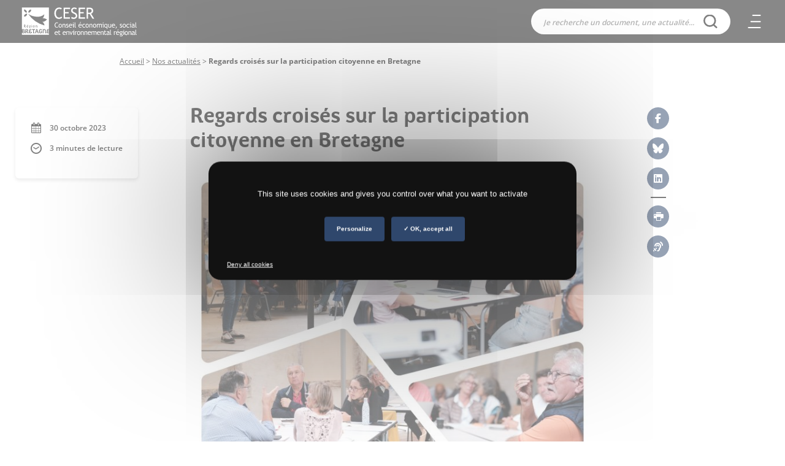

--- FILE ---
content_type: text/html; charset=UTF-8
request_url: https://ceser.bretagne.bzh/actualites/regards-croises-sur-la-participation-citoyenne-en-bretagne/
body_size: 13004
content:

<!DOCTYPE html>
<html lang="fr-FR" class="no-js">
	<head>
        <!-- fix "preload key requests" on fonts -->
        <link rel="preload" href="https://www.bretagne.bzh/app/themes/bretagne/dist/webfonts/opensans-regular.woff2" as="font" crossorigin="anonymous">
        <link rel="preload" href="https://www.bretagne.bzh/app/themes/bretagne/dist/webfonts/opensans-semibold.woff2" as="font" crossorigin="anonymous">
        <link rel="preload" href="https://www.bretagne.bzh/app/themes/bretagne/dist/webfonts/opensans-bold.woff2" as="font" crossorigin="anonymous">
        <link rel="preload" href="https://www.bretagne.bzh/app/themes/bretagne/dist/webfonts/RegionBretagne-Bold.woff" as="font" crossorigin="anonymous">
        <link rel="preload" href="https://www.bretagne.bzh/app/themes/bretagne/dist/icons/fonts/crbicon.woff2" as="font" crossorigin="anonymous">
        <!----->
		    <script type="text/javascript" src="https://www.bretagne.bzh/app/themes/bretagne/lib/tarteaucitron.js/tarteaucitron.js"></script>
    <!--<script type="text/javascript" src="/dist/lib/tarteaucitron.js/tarteaucitron.services.js"></script>-->
    <!--<script type="text/javascript" src="/dist/lib/tarteaucitron.js/lang/tarteaucitron.fr.js"></script>-->
    <script type="text/javascript">
        tarteaucitron.init({
            "privacyUrl": "", /* Privacy policy url */

            "hashtag": "#tarteaucitron", /* Open the panel with this hashtag */
            "cookieName": "tarteaucitron", /* Cookie name */

            "orientation": "middle", /* Banner position (top - bottom) */
            "showAlertSmall": false, /* Show the small banner on bottom right */
            "cookieslist": true, /* Show the cookie list */
            "showIcon": false, /* Show cookie icon to manage cookies */

            "adblocker": false, /* Show a Warning if an adblocker is detected */
            "DenyAllCta" : true,
            "AcceptAllCta" : true, /* Show the accept all button when highPrivacy on */
            "highPrivacy": true, /* Disable auto consent */
            "handleBrowserDNTRequest": false, /* If Do Not Track == 1, disallow all */

            "removeCredit": true, /* Remove credit link */
            "moreInfoLink": true, /* Show more info link */
            "useExternalCss": true, /* If false, the tarteaucitron.css file will be loaded */

//    "cookieDomain": ".", /* Shared cookie for subdomain website */

            "readmoreLink": "/protection-donnees/" /* Change the default readmore link pointing to opt-out.ferank.eu */
        });
    </script>
		<meta name="pageId" content="22847" />
		<meta charset="UTF-8">
		<meta name="google-site-verification" content="kGOY7LNA7RNAT8kixEcmcOENH_e-73FoWcL9KLFtT0s" />
		

		<link href="//www.google-analytics.com" rel="dns-prefetch">
        <link href="https://www.bretagne.bzh/app/themes/ceser/dist/img/icons/favicon.ico" rel="shortcut icon">
        <link href="https://www.bretagne.bzh/app/themes/ceser/dist/img/icons/touch.png" rel="apple-touch-icon-precomposed">

		<meta http-equiv="X-UA-Compatible" content="IE=edge,chrome=1">
		<meta name="viewport" content="width=device-width, initial-scale=1">
		<meta name='robots' content='index, follow, max-image-preview:large, max-snippet:-1, max-video-preview:-1' />
	<style>img:is([sizes="auto" i], [sizes^="auto," i]) { contain-intrinsic-size: 3000px 1500px }</style>
	<link rel="alternate" hreflang="fr" href="https://ceser.bretagne.bzh/actualites/regards-croises-sur-la-participation-citoyenne-en-bretagne/" />
<link rel="alternate" hreflang="x-default" href="https://ceser.bretagne.bzh/actualites/regards-croises-sur-la-participation-citoyenne-en-bretagne/" />

	<!-- This site is optimized with the Yoast SEO plugin v25.9 - https://yoast.com/wordpress/plugins/seo/ -->
	<title>Regards croisés sur la participation citoyenne en Bretagne - CESER Bretagne</title>
	<link rel="canonical" href="https://ceser.bretagne.bzh/actualites/regards-croises-sur-la-participation-citoyenne-en-bretagne/" />
	<meta property="og:locale" content="fr_FR" />
	<meta property="og:type" content="article" />
	<meta property="og:title" content="Regards croisés sur la participation citoyenne en Bretagne - CESER Bretagne" />
	<meta property="og:description" content="A la fois acteurs et observateurs de la participation citoyenne sur leur territoire, le CESER et le réseau des Conseils de développement bretons ont organisé le 12 octobre une journée d’échanges afin [...]" />
	<meta property="og:url" content="https://ceser.bretagne.bzh/actualites/regards-croises-sur-la-participation-citoyenne-en-bretagne/" />
	<meta property="og:site_name" content="CESER Bretagne" />
	<meta property="article:published_time" content="2023-10-30T12:56:52+00:00" />
	<meta property="article:modified_time" content="2023-10-30T13:16:30+00:00" />
	<meta property="og:image" content="https://www.bretagne.bzh/app/uploads/sites/8/2023/10/DSCF7846-small.jpg" />
	<meta property="og:image:width" content="1560" />
	<meta property="og:image:height" content="1040" />
	<meta property="og:image:type" content="image/jpeg" />
	<meta name="author" content="pyacger" />
	<meta name="twitter:card" content="summary_large_image" />
	<meta name="twitter:creator" content="@15898" />
	<meta name="twitter:label1" content="Written by" />
	<meta name="twitter:data1" content="pyacger" />
	<meta name="twitter:label2" content="Est. reading time" />
	<meta name="twitter:data2" content="2 minutes" />
	<!-- / Yoast SEO plugin. -->


<link rel='dns-prefetch' href='//www.bretagne.bzh' />
<link rel='dns-prefetch' href='//ceser.bretagne.bzh' />
<link rel='dns-prefetch' href='//fonts.googleapis.com' />
<link rel='stylesheet' id='wp-block-library-css' href='https://ceser.bretagne.bzh/wp-includes/css/dist/block-library/style.min.css' media='all' />
<style id='classic-theme-styles-inline-css' type='text/css'>
/*! This file is auto-generated */
.wp-block-button__link{color:#fff;background-color:#32373c;border-radius:9999px;box-shadow:none;text-decoration:none;padding:calc(.667em + 2px) calc(1.333em + 2px);font-size:1.125em}.wp-block-file__button{background:#32373c;color:#fff;text-decoration:none}
</style>
<style id='global-styles-inline-css' type='text/css'>
:root{--wp--preset--aspect-ratio--square: 1;--wp--preset--aspect-ratio--4-3: 4/3;--wp--preset--aspect-ratio--3-4: 3/4;--wp--preset--aspect-ratio--3-2: 3/2;--wp--preset--aspect-ratio--2-3: 2/3;--wp--preset--aspect-ratio--16-9: 16/9;--wp--preset--aspect-ratio--9-16: 9/16;--wp--preset--color--black: #000000;--wp--preset--color--cyan-bluish-gray: #abb8c3;--wp--preset--color--white: #ffffff;--wp--preset--color--pale-pink: #f78da7;--wp--preset--color--vivid-red: #cf2e2e;--wp--preset--color--luminous-vivid-orange: #ff6900;--wp--preset--color--luminous-vivid-amber: #fcb900;--wp--preset--color--light-green-cyan: #7bdcb5;--wp--preset--color--vivid-green-cyan: #00d084;--wp--preset--color--pale-cyan-blue: #8ed1fc;--wp--preset--color--vivid-cyan-blue: #0693e3;--wp--preset--color--vivid-purple: #9b51e0;--wp--preset--gradient--vivid-cyan-blue-to-vivid-purple: linear-gradient(135deg,rgba(6,147,227,1) 0%,rgb(155,81,224) 100%);--wp--preset--gradient--light-green-cyan-to-vivid-green-cyan: linear-gradient(135deg,rgb(122,220,180) 0%,rgb(0,208,130) 100%);--wp--preset--gradient--luminous-vivid-amber-to-luminous-vivid-orange: linear-gradient(135deg,rgba(252,185,0,1) 0%,rgba(255,105,0,1) 100%);--wp--preset--gradient--luminous-vivid-orange-to-vivid-red: linear-gradient(135deg,rgba(255,105,0,1) 0%,rgb(207,46,46) 100%);--wp--preset--gradient--very-light-gray-to-cyan-bluish-gray: linear-gradient(135deg,rgb(238,238,238) 0%,rgb(169,184,195) 100%);--wp--preset--gradient--cool-to-warm-spectrum: linear-gradient(135deg,rgb(74,234,220) 0%,rgb(151,120,209) 20%,rgb(207,42,186) 40%,rgb(238,44,130) 60%,rgb(251,105,98) 80%,rgb(254,248,76) 100%);--wp--preset--gradient--blush-light-purple: linear-gradient(135deg,rgb(255,206,236) 0%,rgb(152,150,240) 100%);--wp--preset--gradient--blush-bordeaux: linear-gradient(135deg,rgb(254,205,165) 0%,rgb(254,45,45) 50%,rgb(107,0,62) 100%);--wp--preset--gradient--luminous-dusk: linear-gradient(135deg,rgb(255,203,112) 0%,rgb(199,81,192) 50%,rgb(65,88,208) 100%);--wp--preset--gradient--pale-ocean: linear-gradient(135deg,rgb(255,245,203) 0%,rgb(182,227,212) 50%,rgb(51,167,181) 100%);--wp--preset--gradient--electric-grass: linear-gradient(135deg,rgb(202,248,128) 0%,rgb(113,206,126) 100%);--wp--preset--gradient--midnight: linear-gradient(135deg,rgb(2,3,129) 0%,rgb(40,116,252) 100%);--wp--preset--font-size--small: 13px;--wp--preset--font-size--medium: 20px;--wp--preset--font-size--large: 36px;--wp--preset--font-size--x-large: 42px;--wp--preset--spacing--20: 0.44rem;--wp--preset--spacing--30: 0.67rem;--wp--preset--spacing--40: 1rem;--wp--preset--spacing--50: 1.5rem;--wp--preset--spacing--60: 2.25rem;--wp--preset--spacing--70: 3.38rem;--wp--preset--spacing--80: 5.06rem;--wp--preset--shadow--natural: 6px 6px 9px rgba(0, 0, 0, 0.2);--wp--preset--shadow--deep: 12px 12px 50px rgba(0, 0, 0, 0.4);--wp--preset--shadow--sharp: 6px 6px 0px rgba(0, 0, 0, 0.2);--wp--preset--shadow--outlined: 6px 6px 0px -3px rgba(255, 255, 255, 1), 6px 6px rgba(0, 0, 0, 1);--wp--preset--shadow--crisp: 6px 6px 0px rgba(0, 0, 0, 1);}:where(.is-layout-flex){gap: 0.5em;}:where(.is-layout-grid){gap: 0.5em;}body .is-layout-flex{display: flex;}.is-layout-flex{flex-wrap: wrap;align-items: center;}.is-layout-flex > :is(*, div){margin: 0;}body .is-layout-grid{display: grid;}.is-layout-grid > :is(*, div){margin: 0;}:where(.wp-block-columns.is-layout-flex){gap: 2em;}:where(.wp-block-columns.is-layout-grid){gap: 2em;}:where(.wp-block-post-template.is-layout-flex){gap: 1.25em;}:where(.wp-block-post-template.is-layout-grid){gap: 1.25em;}.has-black-color{color: var(--wp--preset--color--black) !important;}.has-cyan-bluish-gray-color{color: var(--wp--preset--color--cyan-bluish-gray) !important;}.has-white-color{color: var(--wp--preset--color--white) !important;}.has-pale-pink-color{color: var(--wp--preset--color--pale-pink) !important;}.has-vivid-red-color{color: var(--wp--preset--color--vivid-red) !important;}.has-luminous-vivid-orange-color{color: var(--wp--preset--color--luminous-vivid-orange) !important;}.has-luminous-vivid-amber-color{color: var(--wp--preset--color--luminous-vivid-amber) !important;}.has-light-green-cyan-color{color: var(--wp--preset--color--light-green-cyan) !important;}.has-vivid-green-cyan-color{color: var(--wp--preset--color--vivid-green-cyan) !important;}.has-pale-cyan-blue-color{color: var(--wp--preset--color--pale-cyan-blue) !important;}.has-vivid-cyan-blue-color{color: var(--wp--preset--color--vivid-cyan-blue) !important;}.has-vivid-purple-color{color: var(--wp--preset--color--vivid-purple) !important;}.has-black-background-color{background-color: var(--wp--preset--color--black) !important;}.has-cyan-bluish-gray-background-color{background-color: var(--wp--preset--color--cyan-bluish-gray) !important;}.has-white-background-color{background-color: var(--wp--preset--color--white) !important;}.has-pale-pink-background-color{background-color: var(--wp--preset--color--pale-pink) !important;}.has-vivid-red-background-color{background-color: var(--wp--preset--color--vivid-red) !important;}.has-luminous-vivid-orange-background-color{background-color: var(--wp--preset--color--luminous-vivid-orange) !important;}.has-luminous-vivid-amber-background-color{background-color: var(--wp--preset--color--luminous-vivid-amber) !important;}.has-light-green-cyan-background-color{background-color: var(--wp--preset--color--light-green-cyan) !important;}.has-vivid-green-cyan-background-color{background-color: var(--wp--preset--color--vivid-green-cyan) !important;}.has-pale-cyan-blue-background-color{background-color: var(--wp--preset--color--pale-cyan-blue) !important;}.has-vivid-cyan-blue-background-color{background-color: var(--wp--preset--color--vivid-cyan-blue) !important;}.has-vivid-purple-background-color{background-color: var(--wp--preset--color--vivid-purple) !important;}.has-black-border-color{border-color: var(--wp--preset--color--black) !important;}.has-cyan-bluish-gray-border-color{border-color: var(--wp--preset--color--cyan-bluish-gray) !important;}.has-white-border-color{border-color: var(--wp--preset--color--white) !important;}.has-pale-pink-border-color{border-color: var(--wp--preset--color--pale-pink) !important;}.has-vivid-red-border-color{border-color: var(--wp--preset--color--vivid-red) !important;}.has-luminous-vivid-orange-border-color{border-color: var(--wp--preset--color--luminous-vivid-orange) !important;}.has-luminous-vivid-amber-border-color{border-color: var(--wp--preset--color--luminous-vivid-amber) !important;}.has-light-green-cyan-border-color{border-color: var(--wp--preset--color--light-green-cyan) !important;}.has-vivid-green-cyan-border-color{border-color: var(--wp--preset--color--vivid-green-cyan) !important;}.has-pale-cyan-blue-border-color{border-color: var(--wp--preset--color--pale-cyan-blue) !important;}.has-vivid-cyan-blue-border-color{border-color: var(--wp--preset--color--vivid-cyan-blue) !important;}.has-vivid-purple-border-color{border-color: var(--wp--preset--color--vivid-purple) !important;}.has-vivid-cyan-blue-to-vivid-purple-gradient-background{background: var(--wp--preset--gradient--vivid-cyan-blue-to-vivid-purple) !important;}.has-light-green-cyan-to-vivid-green-cyan-gradient-background{background: var(--wp--preset--gradient--light-green-cyan-to-vivid-green-cyan) !important;}.has-luminous-vivid-amber-to-luminous-vivid-orange-gradient-background{background: var(--wp--preset--gradient--luminous-vivid-amber-to-luminous-vivid-orange) !important;}.has-luminous-vivid-orange-to-vivid-red-gradient-background{background: var(--wp--preset--gradient--luminous-vivid-orange-to-vivid-red) !important;}.has-very-light-gray-to-cyan-bluish-gray-gradient-background{background: var(--wp--preset--gradient--very-light-gray-to-cyan-bluish-gray) !important;}.has-cool-to-warm-spectrum-gradient-background{background: var(--wp--preset--gradient--cool-to-warm-spectrum) !important;}.has-blush-light-purple-gradient-background{background: var(--wp--preset--gradient--blush-light-purple) !important;}.has-blush-bordeaux-gradient-background{background: var(--wp--preset--gradient--blush-bordeaux) !important;}.has-luminous-dusk-gradient-background{background: var(--wp--preset--gradient--luminous-dusk) !important;}.has-pale-ocean-gradient-background{background: var(--wp--preset--gradient--pale-ocean) !important;}.has-electric-grass-gradient-background{background: var(--wp--preset--gradient--electric-grass) !important;}.has-midnight-gradient-background{background: var(--wp--preset--gradient--midnight) !important;}.has-small-font-size{font-size: var(--wp--preset--font-size--small) !important;}.has-medium-font-size{font-size: var(--wp--preset--font-size--medium) !important;}.has-large-font-size{font-size: var(--wp--preset--font-size--large) !important;}.has-x-large-font-size{font-size: var(--wp--preset--font-size--x-large) !important;}
:where(.wp-block-post-template.is-layout-flex){gap: 1.25em;}:where(.wp-block-post-template.is-layout-grid){gap: 1.25em;}
:where(.wp-block-columns.is-layout-flex){gap: 2em;}:where(.wp-block-columns.is-layout-grid){gap: 2em;}
:root :where(.wp-block-pullquote){font-size: 1.5em;line-height: 1.6;}
</style>
<link rel='stylesheet' id='contact-form-7-css' href='https://www.bretagne.bzh/app/plugins/contact-form-7/includes/css/styles.css' media='all' />
<link rel='stylesheet' id='reset-css' href='https://www.bretagne.bzh/app/themes/bretagne/style.css' media='all' />
<link rel='stylesheet' id='tarteaucitron-css-css' href='https://www.bretagne.bzh/app/themes/bretagne/lib/tarteaucitron.js/css/tarteaucitron.css' media='all' />
<link rel='stylesheet' id='normalize-css' href='https://www.bretagne.bzh/app/themes/bretagne/lib/normalize/normalize.css' media='all' />
<link rel='stylesheet' id='bootstrap-css' href='https://www.bretagne.bzh/app/themes/bretagne/lib/bootstrap/css/bootstrap.min.css' media='all' />
<link rel='stylesheet' id='bootstrap-selectcss-css' href='https://www.bretagne.bzh/app/themes/bretagne/lib/bootstrap-select/css/bootstrap-select.min.css' media='all' />
<link rel='stylesheet' id='fontawesomev6-css' href='https://www.bretagne.bzh/app/themes/bretagne/lib/fontawesomev6/css/all.min.css' media='all' />
<link rel='stylesheet' id='magnificcss-css' href='https://www.bretagne.bzh/app/themes/bretagne/lib/magnificpopup/css/magnific-popup.css' media='all' />
<link crossorigin="anonymous" rel='stylesheet' id='open-sanss-css' href='https://fonts.googleapis.com/css?family=Open+Sans%3A400%2C600%2C700%2C800&#038;display=swap' media='all' />
<link rel='stylesheet' id='owl-carousel-css-css' href='https://www.bretagne.bzh/app/themes/bretagne/lib/owl/owl.carousel.min.css' media='all' />
<link rel='stylesheet' id='main-css' href='https://ceser.bretagne.bzh/app/themes/bretagne/dist/css/main.css' media='all' />
<link rel='stylesheet' id='icons-css' href='https://www.bretagne.bzh/app/themes/bretagne/icons/style.css' media='all' />
<link rel='stylesheet' id='acf-fonticonpicker-icons-css' href='https://www.bretagne.bzh/app/themes/bretagne/icons/style.css' media='all' />
<link rel='stylesheet' id='cf7cf-style-css' href='https://www.bretagne.bzh/app/plugins/cf7-conditional-fields/style.css' media='all' />
<link rel='stylesheet' id='sib-front-css-css' href='https://www.bretagne.bzh/app/plugins/mailin/css/mailin-front.css' media='all' />
<link rel='stylesheet' id='child-style-css' href='https://www.bretagne.bzh/app/themes/ceser/dist/css/main.css' media='all' />
<script type="text/javascript" src="https://www.bretagne.bzh/app/themes/bretagne/lib/jquery/jquery.min.js" id="jquery-core-js"></script>
<script type="text/javascript" src="https://www.bretagne.bzh/app/themes/bretagne/lib/bootstrap/js/popper.min.js" id="popper-js"></script>
<script type="text/javascript" src="https://www.bretagne.bzh/app/themes/bretagne/lib/bootstrap/js/bootstrap.min.js" id="bootstrap-js"></script>
<script type="text/javascript" src="https://www.bretagne.bzh/app/themes/bretagne/lib/bootstrap-select/js/bootstrap-select.min.js" id="bootstrap-selectjs-js"></script>
<script type="text/javascript" src="https://www.bretagne.bzh/app/themes/bretagne/lib/magnificpopup/js/jquery.magnific-popup.js" id="magnificjs-js"></script>
<script type="text/javascript" src="https://www.bretagne.bzh/app/themes/bretagne/lib/touchswipe/touchswipe.min.js" id="touchswipejs-js"></script>
<script type="text/javascript" src="https://www.bretagne.bzh/app/themes/bretagne/lib/conditionizr/conditionizr-4.3.0.min.js" id="conditionizr-js"></script>
<script type="text/javascript" src="https://www.bretagne.bzh/app/themes/bretagne/lib/modernizr/modernizr-2.7.1.min.js" id="modernizr-js"></script>
<script type="text/javascript" src="https://www.bretagne.bzh/app/themes/bretagne/lib/responsivevoice/responsivevoice.min.js" id="responsivevoice-js-js"></script>
<script type="text/javascript" src="https://www.bretagne.bzh/app/themes/bretagne/lib/owl/owl.carousel.min.js" id="owl-js-js"></script>
<script type="text/javascript" src="https://www.bretagne.bzh/app/themes/bretagne/lib/clamp/clamp.min.js" id="clamp-js-js"></script>
<script type="text/javascript" src="https://www.bretagne.bzh/app/themes/bretagne/lib/lazyload/lazyload.min.js" id="lazyload-js"></script>
<script type="text/javascript" id="loadmoreAjax-js-before">
/* <![CDATA[ */
var ajaxurl = "https://ceser.bretagne.bzh/wp-admin/admin-ajax.php";
/* ]]> */
</script>
<script type="text/javascript" src="https://www.bretagne.bzh/app/themes/bretagne/dist/js/ajax.js" id="loadmoreAjax-js"></script>
<script type="text/javascript" id="sib-front-js-js-extra">
/* <![CDATA[ */
var sibErrMsg = {"invalidMail":"Please fill out valid email address","requiredField":"Please fill out required fields","invalidDateFormat":"Please fill out valid date format","invalidSMSFormat":"Please fill out valid phone number"};
var ajax_sib_front_object = {"ajax_url":"https:\/\/ceser.bretagne.bzh\/wp-admin\/admin-ajax.php","ajax_nonce":"3ca51f0c74","flag_url":"https:\/\/www.bretagne.bzh\/app\/plugins\/mailin\/img\/flags\/"};
/* ]]> */
</script>
<script type="text/javascript" src="https://www.bretagne.bzh/app/plugins/mailin/js/mailin-front.js" id="sib-front-js-js"></script>
<link rel="https://api.w.org/" href="https://ceser.bretagne.bzh/wp-json/" /><link rel="alternate" title="JSON" type="application/json" href="https://ceser.bretagne.bzh/wp-json/wp/v2/posts/22847" /><link rel="alternate" title="oEmbed (JSON)" type="application/json+oembed" href="https://ceser.bretagne.bzh/wp-json/oembed/1.0/embed?url=https%3A%2F%2Fceser.bretagne.bzh%2Factualites%2Fregards-croises-sur-la-participation-citoyenne-en-bretagne%2F" />
<link rel="alternate" title="oEmbed (XML)" type="text/xml+oembed" href="https://ceser.bretagne.bzh/wp-json/oembed/1.0/embed?url=https%3A%2F%2Fceser.bretagne.bzh%2Factualites%2Fregards-croises-sur-la-participation-citoyenne-en-bretagne%2F&#038;format=xml" />
<meta name="generator" content="WPML ver:4.7.6 stt:1,4;" />
<link rel="amphtml" href="https://ceser.bretagne.bzh/actualites/regards-croises-sur-la-participation-citoyenne-en-bretagne/amp/">                <!-- Matomo Tag Manager -->
                <script>
                    var _mtm = window._mtm = window._mtm || [];
                    _mtm.push({'mtm.startTime': (new Date().getTime()), 'event': 'mtm.Start'});
                    var d=document, g=d.createElement('script'), s=d.getElementsByTagName('script')[0];
                    g.async=true; g.src='https://stats-web.bretagne.bzh/js/container_S7gt8wR3.js'; s.parentNode.insertBefore(g,s);
                </script>
                <!-- End Matomo Tag Manager -->
                <script>
        // conditionizr.com
        // configure environment tests
        conditionizr.config({
            assets: 'https://www.bretagne.bzh/app/themes/bretagne',
            tests: {}
        });
        </script>		
        <!-- Google Tag Manager -->
        <script>(function(w,d,s,l,i){w[l]=w[l]||[];w[l].push({'gtm.start':
        new Date().getTime(),event:'gtm.js'});var f=d.getElementsByTagName(s)[0],
        j=d.createElement(s),dl=l!='dataLayer'?'&l='+l:'';j.async=true;j.src=
        'https://www.googletagmanager.com/gtm.js?id='+i+dl;f.parentNode.insertBefore(j,f);
        })(window,document,'script','dataLayer','GTM-MGBC463');</script>
        <!-- End Google Tag Manager -->
	</head>
	<body class="wp-singular post-template-default single single-post postid-22847 single-format-standard wp-theme-bretagne wp-child-theme-ceser regards-croises-sur-la-participation-citoyenne-en-bretagne">
        <!-- Google Tag Manager (noscript) -->
        <noscript><iframe src="https://www.googletagmanager.com/ns.html?id=GTM-MGBC463"
        height="0" width="0" style="display:none;visibility:hidden"></iframe></noscript>
        <!-- End Google Tag Manager (noscript) -->
        
	    <a class="evitement" href="#contenu">Aller au contenu</a>
        <script type="application/ld+json">
            {"@context":"http:\/\/schema.org","@type":"GovernmentOrganization","name":"CESER Bretagne","url":"https:\/\/ceser.bretagne.bzh","logo":{"@type":"ImageObject","url":"https:\/\/www.bretagne.bzh\/app\/themes\/bretagne\/dist\/img\/logo-ceser.svg"},"contactPoint":{"@type":"ContactPoint","contactType":"customer service","hoursAvailable":"Mo,Tu,We,Th,Fr 08:30-12:30 13:30-17:00","availableLanguage":{"@type":"Language","name":"French"}},"sameAs":["https:\/\/ceser.bretagne.bzh"]}        </script>
		
			<!-- header -->
			<header class="header clear row d-flex nav-down" role="banner"> 
					<!-- logo -->
                    <a href="https://ceser.bretagne.bzh" aria-label="CESER de Bretagne (aller à l'accueil)" class="logo">
                        <img src="https://www.bretagne.bzh/app/themes/ceser/dist/img/logo-ceser.svg" alt="Logo CESER Bretagne" class="logo-ceser">	
                    </a>
					
					<div class="d-flex ml-auto">					    
                                                    <div class="d-none d-lg-flex recherche align-self-center search-input from-header" id="search-desktop" role="search">
                                <form https://ceser.bretagne.bzh/ method="get">                                
                                    <input class="search-trigger" id="search" type="search" name="s" value="" title="Je recherche un document, un actualité..." data-text="Je recherche un document, une actualité..." placeholder="Je recherche un document, une actualité..." autocomplete="off"/>
                                                                                                            <button aria-label="Rechercher"><i class="ico_search" aria-hidden="true"></i><span>Rechercher</span></button>
                                </form>
                            </div>
                                                
                        <div class="search-container search-modal" id="search-container" role="search">
                            <div class="search-wrapper">                    
                                <div id="search-input-clone" class="search-input">
                                    <form action="https://ceser.bretagne.bzh/" method="get" >                            
                                        <input id="search-clone" type="search" name="s" value="" title="Je recherche un document, une actualité..." placeholder="Je recherche un document, une actualité..." autocomplete="off"/>
                                        <button type="submit" class="btn-search" aria-label="Rechercher"><i class="ico_search" aria-hidden="true"></i><span>Rechercher</span></button>
                                                                                                                        <button class="btn-delete search-delete" aria-label="Vider le champ de recherche"><i class="ico_delete" aria-hidden="true"></i><span>Vider le champ de recherche</span></button>
                                        <button class="retour reset-btn id-retour"><span class="sr-only">Fermer la recherche</span></button>
                                    </form>
                                </div>
                                <div class="search-content wrapper">
                                    <div class="row" id="search-content">

                                    </div>
                                </div>
                            </div>
                        </div>

                        <!-- /logo -->

                        <!-- nav -->
                        <div class="nav">
                            <div class="nav-content">
                                
    <!--							<li><a href="#" title="" class="compte"></a></li>-->
                                                                    <div class="d-lg-none recherche-mobile" id="search-mobile"><button class="loupe reset-btn" id="search-btn">Recherche</button></div>
                                
                                
                                <div>
                                    <button class="burger sr-only" aria-expanded="false" aria-controls="main-menu">
                                        <span class="icone" aria-hidden="true">
                                            <span></span>
                                            <span></span>
                                            <span></span>
                                        </span>
                                        Menu                                     </button>
                                </div>
                                
                            </div>
                        </div>
                        <!-- /nav -->
					</div>
					
										    <div class="progress" id="progress-bar"></div>
					
			</header>
            <div class="menu_slide">
                <div class="slide-content">                            
                    <div class="menu-content">					        
                        <nav role="navigation" aria-label="Menu principal" id="main-menu" class="main-menu"><ul><li id="menu-item-11923" class="menu-item menu-item-type-post_type menu-item-object-page menu-item-11923"><a  href="https://ceser.bretagne.bzh/le-ceser-de-bretagne/">Le CESER de Bretagne</a></li>
<li id="menu-item-21112" class="menu-item menu-item-type-post_type menu-item-object-page menu-item-21112"><a  href="https://ceser.bretagne.bzh/actualites/">Nos actualités</a></li>
<li id="menu-item-11925" class="menu-item menu-item-type-post_type menu-item-object-page menu-item-11925"><a  href="https://ceser.bretagne.bzh/avis/">Nos Avis</a></li>
<li id="menu-item-21120" class="menu-item menu-item-type-post_type menu-item-object-page menu-item-21120"><a  href="https://ceser.bretagne.bzh/etudes/">Nos Études</a></li>
<li id="menu-item-20803" class="menu-item menu-item-type-post_type menu-item-object-page menu-item-20803"><a  href="https://ceser.bretagne.bzh/les-cooperations/">Les coopérations</a></li>
<li id="menu-item-11926" class="menu-item menu-item-type-post_type menu-item-object-page menu-item-11926"><a  href="https://ceser.bretagne.bzh/communiques-de-presse/">Communiqués de presse</a></li>
<li id="menu-item-11924" class="is-external menu-item menu-item-type-custom menu-item-object-custom menu-item-11924 is-external"><a  target="_blank" rel="noopener noreferrer" href="https://www.bretagne.bzh/region/assemblees-consultatives/ceser/annuaire/">Annuaire des membres du CESER</a></li>
<li id="menu-item-16147" class="is-external menu-item menu-item-type-custom menu-item-object-custom menu-item-16147 is-external"><a  target="_blank" rel="noopener noreferrer" href="https://extranet-ceser.bretagne.bzh">Espace conseillers</a></li>
<li id="menu-item-23872" class="menu-item menu-item-type-post_type menu-item-object-page menu-item-23872"><a  href="https://ceser.bretagne.bzh/politique-de-protection-des-donnees/">Politique de protection des données</a></li>
</ul></nav>
                    </div>
                    <div class="menu-footer">
                                                    <div class="d-flex justify-content-center align-items-center mb-5">
                                <a class="btn-main is-external" href="https://www.bretagne.bzh" target="_blank">Découvrir le portail Région Bretagne</a>
                            </div>
                                               
                           

<ul class="socials d-flex">
    <li><a href="https://ceser.bretagne.bzh/feed/" target="_blank" aria-label="Rss"><i class="fas fa-rss" aria-hidden="true"></i> <span>Rss</span></a></li></ul>
                    </div>
                </div>

            </div>
			<!-- /header -->

<script type="application/ld+json">
    {"@context":"http:\/\/schema.org","@type":"Article","author":{"@type":"GovernmentOrganization","url":"https:\/\/ceser.bretagne.bzh","name":"CESER Bretagne","logo":{"@type":"ImageObject","url":"https:\/\/www.bretagne.bzh\/app\/themes\/bretagne\/dist\/img\/logo.svg"}},"publisher":{"@type":"GovernmentOrganization","url":"https:\/\/ceser.bretagne.bzh","name":"CESER Bretagne","logo":{"@type":"ImageObject","url":"https:\/\/www.bretagne.bzh\/app\/themes\/bretagne\/dist\/img\/logo.svg"}},"name":"Regards crois\u00e9s sur la participation citoyenne en Bretagne","image":{"@type":"ImageObject","url":"https:\/\/www.bretagne.bzh\/app\/uploads\/sites\/8\/2023\/10\/DSCF7846-small-300x200.jpg"},"datePublished":"2023-10-30T13:56:52+01:00","dateModified":"2023-10-30T14:16:30+01:00","wordCount":379,"isAccessibleForFree":true,"url":"https:\/\/ceser.bretagne.bzh\/actualites\/regards-croises-sur-la-participation-citoyenne-en-bretagne\/","inLanguage":"fr","mainEntityOfPage":"https:\/\/ceser.bretagne.bzh\/actualites\/regards-croises-sur-la-participation-citoyenne-en-bretagne\/","backstory":"\nA la fois acteurs et observateurs de la participation citoyenne sur leur territoire, le CESER et le r\u00e9seau des Conseils de d\u00e9veloppement bretons ont organis\u00e9 le 12 octobre une journ\u00e9e d\u2019\u00e9changes afin  [...]","articleSection":["Non classifi\u00e9(e)"]}</script>

<main role="main"><a id="contenu" tabindex="-1"></a>


    
    <div class="breadcrumb-wrapper"><nav role="navigation" aria-label="Vous êtes ici"><p id="breadcrumbs" class="breadcrumb"><span><span><a href="https://ceser.bretagne.bzh/">Accueil</a></span> &gt; <span><a href="https://ceser.bretagne.bzh/actualites/">Nos actualités</a></span> &gt; <span class="breadcrumb_last" aria-current="page">Regards croisés sur la participation citoyenne en Bretagne</span></span></p></nav></div>
    <div class="wrapper">            
        <!-- article -->
        <article id="post-22847" class="post-22847 post type-post status-publish format-standard has-post-thumbnail category-non-classifiee">


            <div class="post-wrapper row d-flex">
                                <div class="post-content col col-12 col-sm-12 col-lg-8 no-urls">

                    <h1>Regards croisés sur la participation citoyenne en Bretagne</h1>

                    
                    <div class="post-categories">                            
                                            </div>
                    <div class="post-infos sticky">
                        <div class="inner">
                            <p class="post-date"><span class="icon-calendrier" aria-hidden="true"></span>30 octobre 2023</p>
                            <p class="post-time"><span class="icon-horloge" aria-hidden="true"></span>3 minutes de lecture</p>
                        </div>

                                            </div>

                    <figure class="wp-block-image bloc-image full">
    <div class="image-container">        
        <img decoding="async" src="https://www.bretagne.bzh/app/uploads/sites/8/2023/10/Montage--700x560.jpg" alt="" data-rjs="3">

            </div>
</figure>


<p>A la fois acteurs et observateurs de la participation citoyenne sur leur territoire, le CESER et le réseau des Conseils de développement bretons ont organisé le 12 octobre une journée d’échanges afin de partager leurs travaux et réflexions sur le sujet, dans la continuité de leur expression commune sur ce sujet (voir ci-dessous). Pour la première fois, le Conseil régional des jeunes était également associé à cette journée de rencontre annuelle.</p>



<p>La matinée, consacrée à la présentation d’études, a permis aux membres du CESER comme des Conseils de développement d’échanger sur leurs travaux respectifs. Plusieurs temps de présentation étaient ainsi proposés, portant sur des sujets variés, à l’image de la diversité des sujets abordés dans nos instances&nbsp;:</p>



<ul class="wp-block-list"><li><a href="https://cdbretagne.org/?CodepaCommentPrendreEnCompteLEvolution" target="_blank" rel="noreferrer noopener">l’évolution du trait de côte en Pays d’Auray</a>,</li><li><a href="https://cdbretagne.org/?CahierDActeursPourLAmeliorationDeLaLign" target="_blank" rel="noreferrer noopener">le réseau ferroviaire à l’ouest et au sud de la Bretagne</a>,</li><li><a href="https://cdpondi.wixsite.com/pontivy/economie-circulaire-et-energie" target="_blank" rel="noreferrer noopener">la transition énergétique en Pays de Pontivy</a>,</li><li><a href="https://ceser.bretagne.bzh/publications/il-faut-toute-une-region-pour-favoriser-le-bien-etre-des-jeunes-en-bretagne/" target="_blank" rel="noreferrer noopener">la santé mentale des jeunes</a>, &nbsp;</li><li><a href="https://ceser.bretagne.bzh/publications/les-usages-des-sols-en-bretagne-une-prospective-a-lhorizon-2060/" target="_blank" rel="noreferrer noopener">les usages des sols à l’horizon 2060 en Bretagne </a>&nbsp;</li></ul>



<p>Elle s’est poursuivie par une séquence de présentation croisée de travaux sur la participation citoyenne&nbsp;:</p>



<ul class="wp-block-list"><li>L’étude du CESER «&nbsp;<a href="https://ceser.bretagne.bzh/publications/developper-collectivement-la-participation-citoyenne-a-la-decision-publique-en-bretagne/" target="_blank" rel="noreferrer noopener">Développer collectivement la participation citoyenne à la décision publique en Bretagne</a><em>»</em>,</li><li>Le rapport «&nbsp;<a href="https://grain56.fr/wp-content/uploads/2023/06/Doc-final-Gouverner-a-lOuest.pdf" target="_blank" rel="noreferrer noopener">Gouverner à l’Ouest&nbsp;</a>» du Conseil de développement du Pays d’Auray, pour imaginer des modes de gouvernances renouvelés et plus proches des citoyens,</li><li>La présentation par la Coordination nationale des Conseils de développement d’un <a href="https://conseils-de-developpement.fr/participation-citoyenne-par-codev/" target="_blank" rel="noreferrer noopener">Tour de France des démarches inspirantes de participation citoyenne</a> initiées par des Conseils de développement.</li></ul>



<p>L’après-midi, consacrée à des ateliers de travail sur la participation citoyenne, a permis aux participants de réfléchir aux conditions de réussites de la participation citoyenne au sein de nos instances. Un temps d’échanges de bonnes pratiques précieux, qui illustre bien l’intérêt de croiser l’approche du CESER, qui dispose désormais d’une étude approfondie sur le sujet, et des Conseils de développement, habitués à expérimenter diverses formes de mobilisation… sans oublier l’apport des représentants du Conseil régional des jeunes, qui a été très apprécié !</p>



<h2 class="text-center title-ressources">En pratique</h2>

                    
<section class="bloc-ressources bloc-documents full-width">
    <div class="wrapper">        
        <h3>Documents</h3>
        <div class="owl-carousel ressources-carousel">

                                    <a href="https://www.bretagne.bzh/app/uploads/sites/8/2023/10/4-pages-CD.pdf" class="item nostyle" target="_blank">
                                                        <div class="ico_pdf float-left"></div>
                                                        <div class="item-title">                            
                                <h4>« La participation citoyenne au service des transitions é&#8230;</h4>
                                <span class="size">366 Ko</span>
                            </div>
                            <span class="btn-normal float-right is-download">Télécharger</span>
                        </a> 
                         </div>
    </div>    
</section>        
                    
                    <section class="bloc bloc-partage sticky">
    <div class="wrapper">        
        <div class="row flex justify-content-center">
            <div class="col col-md-10">            
                <p class="title">Partager :</p>
                <ul class="share">
                                        <li><button class="fab fa-facebook-f reset-btn" onclick='window.open("https://www.facebook.com/sharer/sharer.php?u=https://ceser.bretagne.bzh/actualites/regards-croises-sur-la-participation-citoyenne-en-bretagne/&t=Regards+crois%C3%A9s+sur+la+participation+citoyenne+en+Bretagne", "blank")'  target="_blank"><span class="sr-only">Partager cette page sur Facebook</span></button></li>
                    <li><button class="fa-brands fa-bluesky reset-btn" onclick='window.open("https://bsky.app/intent/compose?text=Regards+crois%C3%A9s+sur+la+participation+citoyenne+en+Bretagne%20shttps://ceser.bretagne.bzh/actualites/regards-croises-sur-la-participation-citoyenne-en-bretagne/", "blank")'  target="_blank"><span class="sr-only">Partager cette page sur Bluesky</span></button></li>
                    <li><button class="fab fa-linkedin reset-btn" onclick='window.open("https://www.linkedin.com/shareArticle?mini=true&url=https://ceser.bretagne.bzh/actualites/regards-croises-sur-la-participation-citoyenne-en-bretagne/&title=Regards+crois%C3%A9s+sur+la+participation+citoyenne+en+Bretagne&source=https://ceser.bretagne.bzh", "blank")'  target="_blank"><span class="sr-only">Partager cette page sur Linkedin</span></button></li>
                                        <li><button class="icon-imprimante reset-btn" onclick='window.print();return false;'><span class="sr-only">Imprimer</span></button></li>
                     
                                                                 <li><button class="post-play btn-audiodescription reset-btn d-print-none fas fa-assistive-listening-systems"><span class="sr-only">Écouter le contenu de la page</span></button></li>
                                                                
                </ul>
            </div>
        </div>
    </div>
</section>
                </div>

            </div>

        </article>
        <!-- /article -->
    </div>

    
    
</main>



<div class="bloc bloc-dernieres-actus full-width">
	<div class="wrapper">
		<h2 class="uppercase text-center">Notre actualité</h2>
			<ul class="row d-flex">
							<li class="col-12 col-lg-4 element">
															<a href="https://ceser.bretagne.bzh/actualites/la-session-du-1er-decembre-en-brefpy1/"   class="element-inner nostyle ">
					                                <div class="thumb">
                                <img src="https://www.bretagne.bzh/app/uploads/sites/8/2025/12/DSCF3723-redimensionnee-120x120.jpg" class="attachment-liste_actualites size-liste_actualites wp-post-image" alt="" data-rjs="3" decoding="async" loading="lazy" srcset="https://www.bretagne.bzh/app/uploads/sites/8/2025/12/DSCF3723-redimensionnee-120x120.jpg 120w, https://www.bretagne.bzh/app/uploads/sites/8/2025/12/DSCF3723-redimensionnee-150x150.jpg 150w, https://www.bretagne.bzh/app/uploads/sites/8/2025/12/DSCF3723-redimensionnee-502x502.jpg 502w, https://www.bretagne.bzh/app/uploads/sites/8/2025/12/DSCF3723-redimensionnee-50x50.jpg 50w, https://www.bretagne.bzh/app/uploads/sites/8/2025/12/DSCF3723-redimensionnee-330x330.jpg 330w, https://www.bretagne.bzh/app/uploads/sites/8/2025/12/DSCF3723-redimensionnee-178x178.jpg 178w" sizes="auto, (max-width: 120px) 100vw, 120px" />                            </div>
                                                <div class="title-container">
                            <p class="title">La session du 1er décembre en bref</p>
                            <!-- ici légende si site externe à prévoir, styles déjà ok -->
                                                                                                            </div>
                        <div class="link">
                            <span class="btn-normal ">Lire la suite</span>
                        </div>
					</a>	
				</li>
				
								
							<li class="col-12 col-lg-4 element">
															<a href="https://ceser.bretagne.bzh/actualites/la-session-du-6-octobre-en-bref/"   class="element-inner nostyle ">
					                                <div class="thumb">
                                <img src="https://www.bretagne.bzh/app/uploads/sites/8/2025/10/sDSCF3209-120x120.jpg" class="attachment-liste_actualites size-liste_actualites wp-post-image" alt="" data-rjs="3" decoding="async" loading="lazy" srcset="https://www.bretagne.bzh/app/uploads/sites/8/2025/10/sDSCF3209-120x120.jpg 120w, https://www.bretagne.bzh/app/uploads/sites/8/2025/10/sDSCF3209-150x150.jpg 150w, https://www.bretagne.bzh/app/uploads/sites/8/2025/10/sDSCF3209-502x502.jpg 502w, https://www.bretagne.bzh/app/uploads/sites/8/2025/10/sDSCF3209-50x50.jpg 50w, https://www.bretagne.bzh/app/uploads/sites/8/2025/10/sDSCF3209-330x330.jpg 330w, https://www.bretagne.bzh/app/uploads/sites/8/2025/10/sDSCF3209-178x178.jpg 178w" sizes="auto, (max-width: 120px) 100vw, 120px" />                            </div>
                                                <div class="title-container">
                            <p class="title">La session du 6 octobre en bref</p>
                            <!-- ici légende si site externe à prévoir, styles déjà ok -->
                                                                                                            </div>
                        <div class="link">
                            <span class="btn-normal ">Lire la suite</span>
                        </div>
					</a>	
				</li>
				
								
							<li class="col-12 col-lg-4 element">
															<a href="https://ceser.bretagne.bzh/actualites/volet-climat-energie-du-sraddet-la-contribution-du-ceser/"   class="element-inner nostyle ">
					                                <div class="thumb">
                                <img src="https://www.bretagne.bzh/app/uploads/sites/8/2025/09/thomas-richter-B09tL5bSQJk-unsplash-120x120.jpg" class="attachment-liste_actualites size-liste_actualites wp-post-image" alt="" data-rjs="3" decoding="async" loading="lazy" srcset="https://www.bretagne.bzh/app/uploads/sites/8/2025/09/thomas-richter-B09tL5bSQJk-unsplash-120x120.jpg 120w, https://www.bretagne.bzh/app/uploads/sites/8/2025/09/thomas-richter-B09tL5bSQJk-unsplash-150x150.jpg 150w, https://www.bretagne.bzh/app/uploads/sites/8/2025/09/thomas-richter-B09tL5bSQJk-unsplash-502x502.jpg 502w, https://www.bretagne.bzh/app/uploads/sites/8/2025/09/thomas-richter-B09tL5bSQJk-unsplash-50x50.jpg 50w, https://www.bretagne.bzh/app/uploads/sites/8/2025/09/thomas-richter-B09tL5bSQJk-unsplash-330x330.jpg 330w, https://www.bretagne.bzh/app/uploads/sites/8/2025/09/thomas-richter-B09tL5bSQJk-unsplash-178x178.jpg 178w" sizes="auto, (max-width: 120px) 100vw, 120px" />                            </div>
                                                <div class="title-container">
                            <p class="title">Volet climat-énergie du SRADDET : la contribution du CESER</p>
                            <!-- ici légende si site externe à prévoir, styles déjà ok -->
                                                                                                            </div>
                        <div class="link">
                            <span class="btn-normal ">Lire la suite</span>
                        </div>
					</a>	
				</li>
				
								
					</ul>
		<div class="row">
                        
            
            
            
		    			    <a class="btn-main" href="https://ceser.bretagne.bzh/actualites/">Toutes les actualités</a>
					</div>
	
    </div>
</div></div>
<!-- footer -->
<footer class="footer" role="contentinfo">
    <div class="wrapper">
        <div class="row">                        
            <div class="bloc_logo col-lg-12 col-xl-3">
                <div class="bg">
                    <a href="https://www.bretagne.bzh" class="logo" target="_blank">
                        <div class="img-container">                            
                            <img src="https://www.bretagne.bzh/app/themes/bretagne/dist/img/logo.svg" alt="CESER (aller à l'accueil)" class="logo-img">
                        </div>
                    </a>
                </div>	
            </div>
            <div class="col-lg-7 col-xl-4">
                <div class="nav-footer"><div class="menu"><ul>
<li id="menu-item-6" class="menu-item-6"><a ></a></li>
<li id="menu-item-11748" class="menu-item-11748"><a ></a></li>
<li id="menu-item-21259" class="menu-item-21259"><a ></a></li>
<li id="menu-item-21235" class="menu-item-21235"><a ></a></li>
<li id="menu-item-21245" class="menu-item-21245"><a ></a></li>
<li id="menu-item-21309" class="menu-item-21309"><a ></a></li>
<li id="menu-item-21301" class="menu-item-21301"><a ></a></li>
<li id="menu-item-21316" class="menu-item-21316"><a ></a></li>
<li id="menu-item-11881" class="menu-item-11881"><a ></a></li>
<li id="menu-item-21320" class="menu-item-21320"><a ></a></li>
<li id="menu-item-20804" class="menu-item-20804"><a ></a></li>
<li id="menu-item-20801" class="menu-item-20801"><a ></a></li>
<li id="menu-item-11853" class="menu-item-11853"><a ></a></li>
<li id="menu-item-11877" class="menu-item-11877"><a ></a></li>
<li id="menu-item-37" class="menu-item-37"><a ></a></li>
<li id="menu-item-33" class="menu-item-33"><a ></a></li>
<li id="menu-item-21117" class="menu-item-21117"><a ></a></li>
<li id="menu-item-23863" class="menu-item-23863"><a ></a></li>
</ul></div>
</div>
            </div>
            <div class="col-lg-5 col-xl-3">
                <div class="infos-footer"><p><strong>CESER<br />
</strong>5 rue de la Châtaigneraie<br />
35510 Cesson-Sévigné</p>
<p><strong>02 99 87 18 75</strong><br />
<a href="/cdn-cgi/l/email-protection#22414d4c564341566241475147500c4050475643454c470c40584a"><strong><span class="__cf_email__" data-cfemail="7c1f1312081d1f083c1f190f190e521e0e19081d1b1219521e0614">[email&#160;protected]</span></strong></a></p>
</div>
            </div>
        </div>
        
        <div class="row">
    <div class="bloc-sites">
        <section class="accordeon">
            <h2 class="h3"><button class="accordeon-title h3" aria-expanded="false" id="menu-dm">Découvrez les autres sites de la région Bretagne</button></h2>
            <div class="accordeon-content">
                <ul class="list-sites">
                                                                                        <li class="site">
                                                        <a class="btn-main is-external " aria-label="Région Bretagne (ouverture dans une nouvelle fenêtre)" href="https://www.bretagne.bzh" target="_blank">Région Bretagne</a>
                        </li>
                                                                    <li class="site">
                                                        <a class="btn-main is-external cinema" aria-label="Bretagne Cinéma (ouverture dans une nouvelle fenêtre)" href="https://cinema.bretagne.bzh" target="_blank">Bretagne Cinéma</a>
                        </li>
                                                                    <li class="site">
                                                        <a class="btn-main is-external maison" aria-label="Maison de la Bretagne à Paris (ouverture dans une nouvelle fenêtre)" href="https://maison.bretagne.bzh" target="_blank">Maison de la Bretagne à Paris</a>
                        </li>
                                                                    <li class="site">
                                                        <a class="btn-main is-external ports" aria-label="Ports de Bretagne (ouverture dans une nouvelle fenêtre)" href="https://ports.bretagne.bzh" target="_blank">Ports de Bretagne</a>
                        </li>
                                                                    <li class="site">
                                                        <a class="btn-main is-external europe" aria-label="Bretagne Europe (ouverture dans une nouvelle fenêtre)" href="https://europe.bzh" target="_blank">Bretagne Europe</a>
                        </li>
                                                                    <li class="site">
                                                        <a class="btn-main is-external canaux" aria-label="Canaux de Bretagne (ouverture dans une nouvelle fenêtre)" href="https://canaux.bretagne.bzh" target="_blank">Canaux de Bretagne</a>
                        </li>
                                                                    <li class="site">
                                                        <a class="btn-main is-external renov" aria-label="Renov Habitat (ouverture dans une nouvelle fenêtre)" href="https://renov-habitat.bretagne.bzh" target="_blank">Renov Habitat</a>
                        </li>
                                                                    <li class="site">
                                                        <a class="btn-main is-external europe" aria-label="Kit de communication Europe (ouverture dans une nouvelle fenêtre)" href="https://kitdecom.europe.bzh" target="_blank">Kit de communication Europe</a>
                        </li>
                                                                    <li class="site">
                                                        <a class="btn-main is-external " aria-label="test (ouverture dans une nouvelle fenêtre)" href="http://test.bretagne.bzh" target="_blank">test</a>
                        </li>
                                        <li class="site">
                        <a class="btn-main is-external ideo" href="https://ideo.bretagne.bzh/" aria-label="IDÉO - L’orientation en Bretagne (ouverture dans une nouvelle fenêtre)" target="_blank">IDÉO - L’orientation en Bretagne</a>
                    </li>
                    <li class="site">
                        <a class="btn-main is-external renov" href="https://breizhcyber.bzh/" aria-label="Breizh Cyber, le CSIRT de la Région Bretagne  (ouverture dans une nouvelle fenêtre)" target="_blank">Breizh Cyber</a>
                    </li>
                </ul>
            </div>
        </section>
    </div>
</div>
    </div>
</footer>
<!-- /footer -->


<script data-cfasync="false" src="/cdn-cgi/scripts/5c5dd728/cloudflare-static/email-decode.min.js"></script><script type="speculationrules">
{"prefetch":[{"source":"document","where":{"and":[{"href_matches":"\/*"},{"not":{"href_matches":["\/wp-*.php","\/wp-admin\/*","\/app\/uploads\/sites\/8\/*","\/app\/*","\/app\/plugins\/*","\/app\/themes\/ceser\/*","\/app\/themes\/bretagne\/*","\/*\\?(.+)"]}},{"not":{"selector_matches":"a[rel~=\"nofollow\"]"}},{"not":{"selector_matches":".no-prefetch, .no-prefetch a"}}]},"eagerness":"conservative"}]}
</script>
<script type="text/javascript" id="eudonet-form-submit-js-extra">
/* <![CDATA[ */
var eudonetForm = {"ajax_url":"https:\/\/ceser.bretagne.bzh\/wp-admin\/admin-ajax.php"};
/* ]]> */
</script>
<script type="text/javascript" src="https://www.bretagne.bzh/app/plugins/adimeo-eudonet/assets/js/form-submit.js" id="eudonet-form-submit-js"></script>
<script type="text/javascript" id="search-js-extra">
/* <![CDATA[ */
var ajaxsearch = {"ajaxurl":"https:\/\/ceser.bretagne.bzh\/wp-admin\/admin-ajax.php"};
/* ]]> */
</script>
<script type="text/javascript" src="https://ceser.bretagne.bzh/app/themes/bretagne/dist/js/search.js" id="search-js"></script>
<script type="text/javascript" id="global-js-before">
/* <![CDATA[ */
var ajaxurl = "https://ceser.bretagne.bzh/wp-admin/admin-ajax.php";
/* ]]> */
</script>
<script type="text/javascript" src="https://www.bretagne.bzh/app/themes/bretagne/assets/js/script.js" id="global-js"></script>
<script type="text/javascript" src="https://ceser.bretagne.bzh/wp-includes/js/comment-reply.min.js" id="comment-reply-js" async="async" data-wp-strategy="async"></script>
<script type="text/javascript" src="https://ceser.bretagne.bzh/wp-includes/js/dist/hooks.min.js" id="wp-hooks-js"></script>
<script type="text/javascript" src="https://ceser.bretagne.bzh/wp-includes/js/dist/i18n.min.js" id="wp-i18n-js"></script>
<script type="text/javascript" id="wp-i18n-js-after">
/* <![CDATA[ */
wp.i18n.setLocaleData( { 'text direction\u0004ltr': [ 'ltr' ] } );
wp.i18n.setLocaleData( { 'text direction\u0004ltr': [ 'ltr' ] } );
/* ]]> */
</script>
<script type="text/javascript" src="https://www.bretagne.bzh/app/plugins/contact-form-7/includes/swv/js/index.js" id="swv-js"></script>
<script type="text/javascript" id="contact-form-7-js-before">
/* <![CDATA[ */
var wpcf7 = {
    "api": {
        "root": "https:\/\/ceser.bretagne.bzh\/wp-json\/",
        "namespace": "contact-form-7\/v1"
    },
    "cached": 1
};
/* ]]> */
</script>
<script type="text/javascript" src="https://www.bretagne.bzh/app/plugins/contact-form-7/includes/js/index.js" id="contact-form-7-js"></script>
<script type="text/javascript" id="wpcf7cf-scripts-js-extra">
/* <![CDATA[ */
var wpcf7cf_global_settings = {"ajaxurl":"https:\/\/ceser.bretagne.bzh\/wp-admin\/admin-ajax.php"};
/* ]]> */
</script>
<script type="text/javascript" src="https://www.bretagne.bzh/app/plugins/cf7-conditional-fields/js/scripts.js" id="wpcf7cf-scripts-js"></script>
    <script type="text/javascript">
                


        tarteaucitron.services.kartenn = {
            "key": "kartenn",
            "type": "other",
            "name": "Kartenn",
            "uri": "http://kartenn.region-bretagne.fr/portal/",
            "needConsent": true,
            "cookies": ['__cfduid'],
            "js": function () {
                "use strict";
                tarteaucitron.fallback(['iframe-kartenn'], function (x) {

                    var src = x.getAttribute("data-src"),
                        frame_width_value = x.getAttribute("data-width"),
                        frame_width = 'width=',
                        frame_height_value = x.getAttribute("data-height"),
                        frame_height = 'height=',
                        iframe,
                        style = x.getAttribute('data-css_style');
                    if (src === undefined) {
                        return "";
                    }
                    if (frame_width_value !== undefined) {
                        frame_width += '"' + frame_width_value + '" ';
                    } else {
                        frame_width += '"" ';
                    }
                    if (frame_height_value !== undefined) {
                        frame_height +=  '"' + frame_height_value + '" ';
                    } else {
                        frame_height += '"" ';
                    }
                    iframe = '<iframe  style="' + style +'" '+frame_width + frame_height + ' src="' + src + '" frameborder="0" allowfullscreen></iframe>';
                    return iframe;
                });

            },
            "fallback": function () {
                "use strict";
                // when use deny cookie
                var id = 'kartenn';
                tarteaucitron.fallback(['iframe-kartenn'], function (elem) {
                    elem.style.width = elem.getAttribute('width') + 'px';
                    elem.style.height = elem.getAttribute('height') + 'px';
                    return tarteaucitron.engage(id);

                });
            }

        };

        tarteaucitron.services.genially = {
            "key": "genially",
            "type": "other",
            "name": "Genially",
            "uri": "https://genial.ly/cookies",
            "needConsent": true,
            "cookies": ['IDE','_ga','_gid'],
            "js": function () {
                "use strict";
                // When user allow cookie
                tarteaucitron.fallback(['iframe-genially'], function (x) {

                    var frame_content = x.getAttribute("data-content");
                    return frame_content;
                });

            },
            "fallback": function () {
                "use strict";
                // when use deny cookie
                var id = 'genially';
                tarteaucitron.fallback(['iframe-genially'], function (elem) {
                    elem.style.width = elem.getAttribute('width') + 'px';
                    elem.style.height = elem.getAttribute('height') + 'px';
                    return tarteaucitron.engage(id);
                });
            }

        };

        tarteaucitron.services.responsivevoice = {
            "key": "responsivevoice",
            "type": "other",
            "name": "Responsive voice",
            "uri": "https://learnbrite.com/privacy-policy/",
            "needConsent": true,
            "cookies": ['__cfduid'],
            "js": function () {
                "use strict";
                // When user allow cookie

            },
            "fallback": function () {
                "use strict";
                // when use deny cookie
            }

        };


        (tarteaucitron.job = tarteaucitron.job || []).push('youtube');
        (tarteaucitron.job = tarteaucitron.job || []).push('vimeo');
        (tarteaucitron.job = tarteaucitron.job || []).push('facebook');
        (tarteaucitron.job = tarteaucitron.job || []).push('genially');
        (tarteaucitron.job = tarteaucitron.job || []).push('kartenn');
        (tarteaucitron.job = tarteaucitron.job || []).push('responsivevoice');
        (tarteaucitron.job = tarteaucitron.job || []).push('youtubeapi');







    </script>

<!--siteimprove analytics-->
<script type="text/javascript">
    /*<![CDATA[*/
    (function() {
        var sz = document.createElement('script'); sz.type = 'text/javascript'; sz.async = true;
        sz.src = '//siteimproveanalytics.com/js/siteanalyze_6084454.js';
        var s = document.getElementsByTagName('script')[0]; s.parentNode.insertBefore(sz, s);
    })();
    /*]]>*/
</script>

<script>var crise_site = "ceser";</script>
<script src="https://crise.bretagne.bzh/public/script.js" type="text/javascript"></script>

<script defer src="https://static.cloudflareinsights.com/beacon.min.js/vcd15cbe7772f49c399c6a5babf22c1241717689176015" integrity="sha512-ZpsOmlRQV6y907TI0dKBHq9Md29nnaEIPlkf84rnaERnq6zvWvPUqr2ft8M1aS28oN72PdrCzSjY4U6VaAw1EQ==" data-cf-beacon='{"version":"2024.11.0","token":"e91da1aaab8c4d2d9590ef4b2add4234","server_timing":{"name":{"cfCacheStatus":true,"cfEdge":true,"cfExtPri":true,"cfL4":true,"cfOrigin":true,"cfSpeedBrain":true},"location_startswith":null}}' crossorigin="anonymous"></script>
</body>
</html>


--- FILE ---
content_type: text/css
request_url: https://www.bretagne.bzh/app/themes/bretagne/style.css
body_size: 939
content:
/*
	Theme Name: Bretagne.bzh
	Theme URI: bretagne.bzh
	Description: Root template
	Version: 1.1
	Author: R2
	Author URI: https://www.agencer2.com
	Tags: Responsive, HTML5, CSS3, Sass, Gulp
	License: MIT
	License URI: http://opensource.org/licenses/mit-license.php
*/

.page-template-annuaire-elus h1 {
    color: #000;
}

@media (max-width: 43rem) {

    body .modal .modal-content .modal-body, .popup-organisme .modal-content .modal-body {
        display: flex;
        align-items: center;
        justify-content: center;
        flex-direction: column;
    }
}

.single .post-content .wp-block-image img {
    height: auto;
}

body.page-template-page-lycee-pratique section.bloc-organismes .wrapper .carte .logo img {
    max-width: 190px;
}

.page-template-page-lycee-pratique .bloc-icones li a {
    font-size: 1.5rem;
    font-weight: bold;
}


body.page-template-page-lycee-pratique .bloc-acces-rapides-pdf {
    margin-top: -85px;
}

body.page-template-page-lycee-pratique .bloc-header .credit {
    bottom: 100px;
}

body.page-template-page-lycee-pratique .credit {
    padding: 0 10px;
    background: #000
}

.breadcrumb-wrapper ul {
    display: flex;
    list-style: none;
    color: #fff;
}

.breadcrumb-wrapper ul li.separator {
    padding-right: 8px;
    padding-left: 8px;
}

.breadcrumb-wrapper a {
    color: #fff;
    text-decoration: underline;
}

ul.slider.galerie-carousel {
    list-style: none;
}

li.container-2 ul li:last-child {
    margin-bottom: 0;
}

#gestmax-iframe BODY .searchlist {
    width: 100% !important;
}

@media (min-width: 576px) and (max-width: 1152px) {
    .menu_slide.active .slide-content .menu-content {
        display: flex;
        flex-direction: column;
        flex-wrap: nowrap;
    }

    .menu_slide.active .slide-content .menu-footer {
        display: flex;
        flex-direction: column;
        flex-wrap: nowrap;
        position: relative;
    }

    .menu_slide.active .slide-content {
        display: flex;
        flex-direction: column;
        flex-wrap: nowrap;
    }

    .menu_slide.active {
        overflow: scroll;
        background: #000;
        z-index: 9999;
    }

    nav.nav .burger.sr-only.active {
        z-index: 999999;
    }
}

.has-bandeau .message-bandeau.is-active {
    @media (max-width: 672px) {
        min-height: 15vh;
        padding: 5vh 2vh;
    }
}

.has-bandeau .message-bandeau.is-active .message-content {
    animation: none !important;
    display: flex;
    flex-direction: row;
    flex-wrap: nowrap;
    position: relative;
    top: 25px;
    left: 0;
    align-content: center;
    align-items: center;
    justify-content: center;
}

.has-bandeau .message-bandeau.is-active .message-content a {
    color: #853B54;
}

.single-aide .breadcrumb-wrapper a {
    color: #000;
}

.post-full-width.bloc-tourisme .wrapper {
    min-height: 355px;
    width: 100%;
}

.bloc-tourisme.post-full-width .btn-main {
    min-width: 100%;
}

.page-template-retransmission .bloc-header {
    padding-top: 0;
}

.page-template-aides #breadcrumbs span span a {
    color: #fff
}

.single-projet #breadcrumbs span span a {
    color: #000
}

.page-template-retransmission .bloc-iframe .min-wrapper {
    min-width: 940px;
}

.single-aide .postuler-container {
    display: none;
}

@media (max-width: 767px) {
    .single-aide .postuler-container {
        display: block !important;
        z-index: 999
    }
}


--- FILE ---
content_type: text/css
request_url: https://www.bretagne.bzh/app/themes/ceser/dist/css/main.css
body_size: 3001
content:
@charset "UTF-8";html{overflow-x:hidden}.home h1.light,a{color:#2f476c}a:hover{color:#203048}.bloc-dernieres-actus .pagination ul.page-numbers>li a:hover,.btn-normal,.error404 h1,.menu_slide .menu-content>nav>ul>.menu-item.menu-item-has-children .menu-item-has-children>a:after,.menu_slide .menu-content>nav>ul>.menu-item.menu-item-has-children .menu-item-has-children>button:after,.menu_slide .menu-content>nav>ul>.menu-item.menu-item-has-children>a:after,.menu_slide .menu-content>nav>ul>.menu-item.menu-item-has-children>button:after,.pagination ul>li a:hover,.pagination ul>li span.current,.pagination ul>li.current,.pagination ul>li.current a{color:#2f476c}@media (min-width:992px){.home h1{font-size:3.5rem}}.page>main>.row>.col p+.wp-block-image{margin-top:3rem}.mfp-gallery .item-subtitle,.mfp-gallery .item-title{margin-top:30px;font-family:bretagneFont;font-weight:900}.btn-main,.wp-block-button__link,body #tarteaucitronRoot #tarteaucitronServices button{background-color:#2f476c}.btn-main:hover,.wp-block-button__link:hover,body #tarteaucitronRoot #tarteaucitronServices button:hover{background:#203048}.btn-normal:after{background:url(../img/icons/fleche.svg) center no-repeat}.btn-normal.is-external:after{background:url(../img/icons/btn-externe-green.svg) center no-repeat}.btn-next:before,.btn-prev:before,.category{background:#2f476c}.category{border:1px solid #2f476c}.category.is-round{width:26px;height:26px;padding:3px 0;text-align:center;line-height:1}a.category:hover{background:#203048;border-color:#203048}.bloc-dernieres-actus .pagination .next:hover:after,.bloc-dernieres-actus .pagination .next:hover:before,.bloc-dernieres-actus .pagination .prev:hover:after,.bloc-dernieres-actus .pagination .prev:hover:before,.mfp-gallery .mfp-arrow:before,.owl-carousel .owl-nav button.owl-next:before,.owl-carousel .owl-nav button.owl-prev:before,.pagination .next:hover:after,.pagination .next:hover:before,.pagination .prev:hover:after,.pagination .prev:hover:before,.pagination ul>li a:hover:after,.pagination ul>li a:hover:before,.slider .owl-nav button.owl-next:before,.slider .owl-nav button.owl-prev:before{background:#2f476c}.mfp-gallery .mfp-arrow:before{opacity:1}.mfp-gallery .item-title{margin-bottom:30px;text-transform:uppercase}.mfp-gallery .item-subtitle{margin-bottom:10px;font-size:1.8rem}@media (min-width:992px){.mfp-gallery .item-title{margin-bottom:50px}.mfp-gallery .item-subtitle{margin-bottom:0}}.bloc-contact .item-input input[type=button],.btn-main,.wp-block-button__link,body #tarteaucitronRoot #tarteaucitronAlertBig button,body #tarteaucitronRoot #tarteaucitronServices button{background-color:#2f476c}.bloc-contact .item-input input[type=button]:hover,.btn-main:hover,.wp-block-button__link:hover,body #tarteaucitronRoot #tarteaucitronAlertBig button:hover,body #tarteaucitronRoot #tarteaucitronServices button:hover{background-color:#203048}.dropdown.bootstrap-select.groupSlide .dropdown-menu .dropdown-header .next,.dropdown.bootstrap-select.groupSlide .dropdown-menu .dropdown-header .prev{background-image:url(../img/icons/arrow.svg)}.dropdown.bootstrap-select .dropdown-toggle:not(.bs-placeholder):after{background-image:url(../img/icons/btn-close.svg)}.dropdown.bootstrap-select .dropdown-toggle:after{background-image:url(../img/icons/arrow.svg)}.dropdown.bootstrap-select .dropdown-menu:not(.inner) li a.active,.dropdown.bootstrap-select .dropdown-menu:not(.inner) li a.selected,.switchCheckbox:checked~.state label:before,.switchCheckbox:checked~.state:before{background-color:#2f476c}.ico_pdf{background-image:url(../img/icons/ico_pdf.svg)}.ico_fichier{background-image:url(../img/icons/ico_fichier.svg)}header>.logo{display:flex;align-items:center;justify-content:center}header>.logo .logo-ceser{height:auto;width:190px}header .nav .languages{display:none!important;opacity:1;visibility:visible;transition:.3s ease-in-out}header .nav .languages.is-hidden{opacity:0;visibility:hidden}body.home .recherche,body.home .recherche-mobile{visibility:visible;opacity:1}body>header .recherche{position:relative;width:40vw;margin:4px 15px 4px 5px;max-width:325px;transition:transform .3s ease-in-out}body>header .recherche.is-lang{transform:translateX(-150px)}body.home .recherche{width:100vw;transition:transform .3s ease-in-out}body.home .recherche.is-visible{width:40vw}.menu_slide .sub-menu .menu-item.parent-item>a,.menu_slide .sub-menu .menu-item.parent-item>button{background:#2f476c}@media (min-width:769px){.menu_slide .menu-content>nav>ul .menu-item a:hover,.menu_slide .menu-content>nav>ul .menu-item button:hover{color:#fff;text-decoration:underline}.menu_slide .sub-menu .menu-item.parent-item:before{background:#2f476c}.menu_slide .sub-menu .menu-item.parent-item a,.menu_slide .sub-menu .menu-item.parent-item button{background:0 0}}.nav-languages ul li.active a,.nav-languages ul li.active button,.progress,body>footer .bloc_logo .bg:before{background:#2f476c}.nav-languages{display:none}body>footer{overflow:hidden;border-top:1px solid rgba(255,255,255,.15)}.page-template-communiques .bloc-header,body>footer .bloc_logo .bg{overflow:visible}.bloc-chiffres-cles .element-inner,.bloc-push,body #tarteaucitronRoot #tarteaucitronServices .tarteaucitronLine.tarteaucitronIsAllowed{border-color:#2f476c}@media (min-width:1200px){body>footer .bloc_logo{margin-right:calc(100%/6)}body>footer .nav-footer{padding:60px 0}}body>footer .img-container{position:relative;display:block;width:90px;margin:0 auto 60px}body>footer .img-container:after{content:"";position:absolute;left:0;top:100%;width:180px;height:65px;margin-top:15px;background:url(../img/logo-ceser-cropped.svg) center no-repeat;background-size:contain}@media (min-width:768px){body>footer .img-container:after{left:100%;top:auto;bottom:-4px;margin-top:0;margin-left:20px}}body>footer .nav-content>ul,body>footer .nav-footer>ul{display:flex;flex-direction:column}body>footer .nav-content>ul>li>a:hover,body>footer .nav-footer>ul>li>a:hover{color:#fff;text-decoration:underline}body>footer .nav-footer>ul>li:nth-child(5):before{background:#2f476c}body>footer .infos-footer{margin-bottom:60px;color:#fff;text-align:center}body>footer .infos-footer a{text-decoration:none}body>footer .infos-footer a:hover{color:#fff;text-decoration:underline}.bloc-video .video .play .icon-lecture,.socials>li a:hover,.wp-block-quote:after,.wp-block-quote:before{color:#2f476c}body #tarteaucitronRoot #tarteaucitronAlertBig{background-color:#121212}body #tarteaucitronRoot #tarteaucitronPercentage{background:#2f476c!important}body #tarteaucitronRoot #tarteaucitronServices #tarteaucitronAllAllowed.tarteaucitronIsSelected,body #tarteaucitronRoot #tarteaucitronServices .tarteaucitronLine.tarteaucitronIsAllowed .tarteaucitronAllow,body .tac_activate .tac_float .tarteaucitronAllow{background-color:#2f476c}.bloc-partage .share li button{background:#2f476c}.bloc-partage .share li button:hover{background:#203048}.accordeon .accordeon-title,.bloc-galerie .container-2 .gallery-item:last-child:before,.galerie-modal .item-dots span{background:#2f476c}.galerie-modal .item-caption{color:#fff}.galerie-modal .item-dots span.is-active{background:#fff}.galerie-modal .item-dots .is-active:after{border:3px solid #2f476c}.bloc-header .breadcrumb{display:inline-block;color:#fff}.bloc-header .breadcrumb .breadcrumb_last{font-weight:400}.bloc-header .breadcrumb>span:last-child .breadcrumb_last,.bloc-header .breadcrumb>span:last-child.breadcrumb_last{font-weight:700}.bloc-header+h2{margin-top:0!important}.home .bloc-header:after{content:none}.bloc-dernieres-actus .category.is-small{background:#2f476c}.bloc-dernieres-actus .element-inner .btn-normal{color:#fff}.bloc-dernieres-actus .element-inner .btn-normal:after{background:url(../img/icons/fleche_blanche.svg) center no-repeat;background-size:contain}.bloc-dernieres-actus.is-publications{margin:0;color:#000;background:#f2f2f2}.bloc-dernieres-actus.is-publications .wrapper{max-width:944px}@media (min-width:992px){body>footer .infos-footer{margin-bottom:0;text-align:left}.bloc-dernieres-actus.is-publications .element{padding-left:8px;padding-right:8px}}.bloc-dernieres-actus.is-publications .element-inner{background:#fff}.bloc-dernieres-actus.is-publications .element-inner .title .uppercase{color:#2f476c;text-transform:uppercase}@media (min-width:1200px){.bloc-dernieres-actus.is-publications .element-inner .title{min-height:0}}.bloc-dernieres-actus.is-publications .element-inner .link{text-align:right}.bloc-dernieres-actus.is-publications .element-inner .btn-normal{color:#2f476c}.bloc-dernieres-actus.is-publications .element-inner .btn-normal:after{background:url(../img/icons/fleche.svg) center no-repeat;background-size:contain}.bloc-dernieres-actus.is-publications .element-inner .btn-normal.is-external:after{background:url(../img/icons/btn-externe-green.svg) center no-repeat;background-size:contain}.bloc-dernieres-actus.is-publications .element-inner .btn-normal.is-download:after{background:0 0}.bloc-dernieres-actus.is-publications .element-inner .thumb{float:left;margin-left:0;margin-right:20px;margin-bottom:0;width:60px}.bloc-dernieres-actus.is-publications .btn-container{display:flex;flex-direction:column;align-items:center;justify-content:center}.bloc-dernieres-actus.is-publications .btn-main,.bloc-dernieres-actus.is-publications body #tarteaucitronRoot #tarteaucitronServices button,body #tarteaucitronRoot #tarteaucitronServices .bloc-dernieres-actus.is-publications button{margin-left:0;margin-right:0}@media (max-width:767px){.bloc-dernieres-actus.is-publications .btn-main+.btn-main,.bloc-dernieres-actus.is-publications body #tarteaucitronRoot #tarteaucitronServices .btn-main+button,.bloc-dernieres-actus.is-publications body #tarteaucitronRoot #tarteaucitronServices button+.btn-main,.bloc-dernieres-actus.is-publications body #tarteaucitronRoot #tarteaucitronServices button+button,body #tarteaucitronRoot #tarteaucitronServices .bloc-dernieres-actus.is-publications .btn-main+button,body #tarteaucitronRoot #tarteaucitronServices .bloc-dernieres-actus.is-publications button+.btn-main,body #tarteaucitronRoot #tarteaucitronServices .bloc-dernieres-actus.is-publications button+button{margin-top:30px}}.bloc-dernieres-actus+.bloc.newsletter,body.single-publication .bloc-dernieres-actus{margin-top:0}@media (min-width:768px){.bloc-dernieres-actus.is-publications .btn-container{flex-direction:row}.bloc-dernieres-actus.is-publications .btn-main+.btn-main,.bloc-dernieres-actus.is-publications body #tarteaucitronRoot #tarteaucitronServices .btn-main+button,.bloc-dernieres-actus.is-publications body #tarteaucitronRoot #tarteaucitronServices button+.btn-main,.bloc-dernieres-actus.is-publications body #tarteaucitronRoot #tarteaucitronServices button+button,body #tarteaucitronRoot #tarteaucitronServices .bloc-dernieres-actus.is-publications .btn-main+button,body #tarteaucitronRoot #tarteaucitronServices .bloc-dernieres-actus.is-publications button+.btn-main,body #tarteaucitronRoot #tarteaucitronServices .bloc-dernieres-actus.is-publications button+button{margin-left:30px}}.bloc-dernieres-actus.is-communiques .element-inner .btn-normal{color:#2f476c}.bloc-dernieres-actus.is-communiques .element-inner .btn-normal:after{background:url(../img/icons/fleche.svg) center no-repeat;background-size:contain}.home .bloc-dernieres-actus{margin-bottom:0}.accordeon.accordeon-accessibilite .test-demande,.accordeon.is-closed .accordeon-title{color:#2f476c}.accordeon.accordeon-accessibilite .accessibilite-oeil{margin-right:15px}.accordeon.accordeon-accessibilite.is-closed .accordeon-title,.accordeon.accordeon-accessibilite.is-closed .accordeon-title-style{background:#f7f7f7}.accordeon.accordeon-accessibilite.is-closed .accordeon-title-style:after,.accordeon.accordeon-accessibilite.is-closed .accordeon-title-style:before,.accordeon.accordeon-accessibilite.is-closed .accordeon-title:after,.accordeon.accordeon-accessibilite.is-closed .accordeon-title:before{background:#2f476c}.bloc.newsletter .checkbox:before{border-color:#2f476c}.bloc-documents .item .size{color:#2f476c}.bloc-documents .item .preview{width:60px}.bloc-documents .item .preview+.item-title{width:calc(100% - 100px)}.bloc-social-wall .element.tw .element-inner{background:#2f476c;color:#fff}.bloc-social-wall .element.tw .element-inner a,.bloc-social-wall .element.tw .element-inner a:hover{color:#fff}.bloc-social-wall .element.fb .element-inner{background:#fff;border:1px solid #2f476c}.bloc-social-wall .element.fb .element-inner .date{color:#2f476c}.search-container .search-input input[type=search]::-moz-placeholder{opacity:1}.search-container .search-input input[type=search]:-ms-input-placeholder{opacity:1}.search-container .search-input input[type=search]::placeholder{opacity:1}.search-content .row>div:nth-child(3){border-right:1px solid #2b2b2b}.search-section .search-content .row>div:nth-child(3){border:none}.search-content .item-image .item-icone{background:#2f476c}.search-content .btn-container a{color:#fff}.search-content .btn-container a:after{background:url(../img/icons/fleche_blanche.svg) center no-repeat;background-size:contain}header .nav>.nav-content .pfs-login .notifications-count{top:-5px;right:-2px;height:10px;min-width:10px;background:#2f476c}.btn-main.c-black,body #tarteaucitronRoot #tarteaucitronServices button.c-black{color:#fff;background:#2f476c}.btn-main.c-black:hover,body #tarteaucitronRoot #tarteaucitronServices button.c-black:hover{color:#fff;background:#203048}.btn-main.c-black.is-external:before,body #tarteaucitronRoot #tarteaucitronServices button.c-black.is-external:before{background:url(../img/icons/btn-externe-white.svg) center no-repeat;background-size:contain}.btn-main.white,body #tarteaucitronRoot #tarteaucitronServices button.white{color:#203048}.btn-main.white:hover,body #tarteaucitronRoot #tarteaucitronServices button.white:hover{color:#fff}.btn-fav{color:#2f476c}.btn-fav:before{background:url(../img/icons/epingle_vide.svg) center no-repeat;background-size:contain}.btn-fav[data-action=DELETE]:before{background:url(../img/icons/epingle_pleine.svg) center no-repeat;background-size:contain}.bloc--epingle,.notification--primary{background:#2f476c}.notification--primary .btn-show:hover{color:#fff}.notification--secondary{color:#000}.single .single-back:hover{color:#2f476c}.single .post-infos{z-index:10}body.single-publication .bloc-header{margin-bottom:0}body.single-publication .bloc-header .bloc-content{width:100%}body.single-publication .bloc-ressources{margin-bottom:0}body.single-publication .btn-container{margin-top:50px;text-align:center}body.single-publication #tarteaucitronRoot #tarteaucitronServices .btn-container button,body.single-publication .btn-container #tarteaucitronRoot #tarteaucitronServices button,body.single-publication .btn-container .btn-main{display:inline-flex;justify-content:center;align-items:center}body.single-publication .btn-container .icon{font-size:3rem;margin-right:5px}.page-template-actualites .categories .category.current,.page-template-communiques .categories .category.current{color:#fff;background:#2f476c}body.page-template-documents main .header-results .header-sort .tri,body.page-template-documents main article.teaser .documents{color:#2f476c}.page-template-actualites .owl-carousel .owl-nav button.owl-next:before,.page-template-actualites .owl-carousel .owl-nav button.owl-prev:before,.page-template-communiques .owl-carousel .owl-nav button.owl-next:before,.page-template-communiques .owl-carousel .owl-nav button.owl-prev:before{background:#2f476c}.page-template-communiques .bootstrap-select{margin-top:20px;width:100%!important}body.page-template-documents main .header-results .header-sort .tri:after{background:url(../img/icons/arrow_colored.svg)}body.page-template-documents .results{width:100%}.search-no-results .search-tag,.search-results .search-tag{border:1px solid #2f476c}.search-section .categories .category{background:#2f476c}
/*# sourceMappingURL=main.css.map */


--- FILE ---
content_type: image/svg+xml
request_url: https://www.bretagne.bzh/app/themes/ceser/dist/img/icons/fleche_blanche.svg
body_size: 225
content:
<svg xmlns="http://www.w3.org/2000/svg" width="28.271" height="23.036"><path d="M0 9.221c0-.363.238-.443.52-.443l20.541.363-6.565-5.8a.581.581 0 01.322-.524l1.451-1.246 1.528-1.572a.6.6 0 01.564.282l6.363 6.4c3.184 3.18 3.546 3.664 3.546 4.792 0 1.165-.4 1.649-3.546 4.832l-6.363 6.444a.7.7 0 01-.564.282l-1.528-1.572-1.451-1.249a.69.69 0 01-.322-.564l6.565-5.8-20.541.4c-.44 0-.52-.2-.52-.484l.158-2.213z" fill="#fff"/></svg>

--- FILE ---
content_type: application/javascript
request_url: https://www.bretagne.bzh/app/plugins/adimeo-eudonet/assets/js/form-submit.js
body_size: 374
content:
(function($) {
  $(document).ready(function() {
    $('.sib_signup_form').on('submit', function(event) {
      event.preventDefault();

      // Get form object
      const form = $(this);

      // Submit data to Eudonet
      $.ajax({
        url: eudonetForm.ajax_url,
        type: 'POST',
        data: {
          action: 'eudonet_send',
          email: form.find('input[name="email"]').val(),
          name: form.find('input[name="name"]').val(),
          surname: form.find('input[name="surname"]').val(),
          termsAccepted: form.find('input[name="terms"]').is('checked'),
        },
        success: function(response) {
          console.log(response);
        },
        error: function(error) {
          console.log('An error occurred while submitting the form.');
          console.log(error);
        }
      });
    });
  });
})(jQuery);

--- FILE ---
content_type: image/svg+xml
request_url: https://ceser.bretagne.bzh/app/themes/bretagne/dist/img/icons/btn-externe-white.svg
body_size: 325
content:
<svg xmlns="http://www.w3.org/2000/svg" viewBox="0 0 14.03 10.02" style="enable-background:new 0 0 14.03 10.02" xml:space="preserve"><style>.st7{fill:#fff}</style><g id="eau"><g id="Groupe_1800" transform="translate(-94.313 956.586)"><g id="Groupe_1795" transform="translate(98.059 -956.029)"><g id="Groupe_1794"><path id="Tracé_989" class="st7" d="m5.63 8.19-.65-.57a.25.25 0 0 1-.14-.22l2.18-1.88-6.82.17c-.16 0-.19-.09-.19-.19l.07-1.02L.01 3.4c-.01-.09.05-.18.14-.19H.2l6.82.17L4.84 1.5c0-.09.05-.18.13-.22L5.63.7l.69-.7c.09 0 .18.04.23.12L8.89 2.5c1.21 1.23 1.37 1.42 1.37 1.94s-.16.74-1.37 1.96L6.55 8.78c-.05.07-.14.12-.23.12l-.69-.71z"/></g></g><path id="Tracé_990" class="st7" d="M101.61-954.09c.09.01.18-.05.19-.14v-.05l-.07-1.09.07-1.02c0-.1-.03-.19-.19-.19l-5.75.15-.34-.03-1.02-.07c-.1 0-.19.03-.19.19l.18 4.77-.18 4.77c-.01.09.05.18.14.19h.05l1.09-.07.38-.03 5.64.15c.09.01.18-.05.19-.14v-.05l-.07-1.09.07-1.02c0-.1-.03-.19-.19-.19l-4.89.12-.1-2.65.1-2.64 4.89.13z"/></g></g></svg>

--- FILE ---
content_type: image/svg+xml
request_url: https://www.bretagne.bzh/app/themes/ceser/dist/img/logo-ceser-cropped.svg
body_size: 2674
content:
<svg version="1.1" id="Calque_1" xmlns="http://www.w3.org/2000/svg" x="0" y="0" viewBox="0 0 130.1 44.9" xml:space="preserve"><style>.st0{fill:#fff}</style><path class="st0" d="M11.8.9l-.8 2c-1.1-.6-2.3-.9-3.5-.8-1.5 0-2.9.7-3.6 2-1 1.5-1.4 3.2-1.4 5-.1 1.7.4 3.4 1.4 4.8 1.6 2 4.5 2.4 6.6.8.3-.2.5-.5.8-.7l1.3 1.8c-1.4 1.4-3.3 2.1-5.3 2-2.1.1-4-.8-5.3-2.4C.6 13.6 0 11.3.1 9 0 6.7.7 4.4 2.2 2.6 3.3.9 5.3 0 7.4 0c1.5-.1 3 .3 4.4.9M17 2.4v4.8h5.7v2H17v6.2h7.8v2.1H14.7V.3h10.2v2.1zM26.6 16.7l.9-2.2c.5.4 1 .6 1.6.8.6.2 1.2.3 1.8.3.8 0 1.6-.2 2.3-.8.5-.5.8-1.2.8-1.9 0-.6-.2-1.1-.5-1.6-.6-.7-1.5-1.3-2.4-1.6l-1.4-.6c-1-.4-1.8-1.1-2.5-1.9-.5-.8-.7-1.8-.7-2.7 0-1.2.5-2.4 1.3-3.2C28.8.4 30 0 31.3 0c1.9 0 3.2.3 4 .9l-.7 2c-.4-.3-.9-.5-1.4-.7-.4-.1-1-.2-1.6-.2-.7 0-1.4.2-1.9.7-.5.4-.7 1-.7 1.7 0 .4.1.8.3 1.2.2.3.4.7.7.9.6.4 1.2.7 1.8 1l1.4.7c1 .4 1.9 1.1 2.5 2 .5.9.8 1.9.7 2.9 0 1.3-.6 2.5-1.6 3.3-1.2 1-2.7 1.5-4.2 1.4-1.4 0-2.8-.4-4-1.1M40.9 2.4v4.8h5.6v2h-5.6v6.2h7.7v2.1H38.5V.3h10.3v2.1zM53.3 2.4V8c.5.1 1.1.1 1.6.1 1.1.1 2.2-.1 3.1-.7.7-.6 1.1-1.5 1-2.4.1-.8-.3-1.6-1-2.1-1-.5-2.1-.7-3.3-.6-.2 0-.6 0-1.4.1m7.1 15.1l-4.6-7.4c-.5 0-1.3 0-2.5-.1v7.5H51V.3l1.8-.1c1.1-.1 1.9-.1 2.5-.1 4.1 0 6.2 1.6 6.2 4.9 0 1.1-.3 2.1-1 2.9-.6.8-1.4 1.4-2.4 1.6l5 7.9h-2.7zM5.9 23.6l-.4.9c-.5-.3-1.1-.4-1.6-.4-.7 0-1.3.3-1.7.9-.4.7-.7 1.5-.6 2.3 0 .8.2 1.5.6 2.2.7.9 2.1 1.1 3 .4l.3-.3.6.8c-.6.6-1.5 1-2.4.9-.9 0-1.8-.4-2.4-1.1-.6-.8-.9-1.9-.9-2.9 0-1.1.3-2.1 1-2.9.6-.8 1.5-1.2 2.4-1.2.8-.1 1.5.1 2.1.4M7.9 28.3c0 1.4.5 2.2 1.5 2.2.4 0 .9-.2 1.1-.6.3-.5.4-1 .4-1.6 0-1.4-.5-2.1-1.5-2.1-.4 0-.9.2-1.1.6-.3.4-.5.9-.4 1.5m-1.1 0c0-.8.2-1.6.7-2.2.5-.5 1.2-.8 1.9-.8s1.4.2 1.9.8c.5.6.7 1.4.7 2.2 0 .8-.2 1.6-.7 2.2-.5.5-1.2.8-1.9.8S8 31 7.5 30.5c-.5-.6-.7-1.4-.7-2.2M16.6 31.2v-3.3c0-.4-.1-.9-.3-1.3-.2-.3-.6-.4-.9-.4-.3 0-.5.1-.7.2-.2.1-.4.3-.6.5v4.3h-1v-5.8h.7l.3.7c.3-.6 1-.9 1.7-.8 1.3 0 1.9.8 1.9 2.3v3.6h-1.1zM18.5 30.9l.4-1c.4.3.9.5 1.4.6.6 0 1-.3 1-.8s-.3-.7-.9-1c-.3-.1-.6-.3-.9-.5-.2-.1-.3-.2-.4-.4-.1-.1-.2-.3-.3-.5-.1-.2-.1-.3-.1-.5 0-.4.2-.8.5-1.1.4-.3.9-.4 1.3-.4.5 0 1.1.2 1.6.4l-.3 1c-.3-.3-.8-.5-1.2-.5-.2 0-.4 0-.6.2-.2.1-.2.3-.3.4 0 .4.3.7.6.8l.7.3c.4.2.7.4 1 .7.2.3.3.6.3 1 0 .5-.2.9-.6 1.2-.4.3-1 .5-1.5.4-.5.1-1.1 0-1.7-.3M25.7 26.2c-.4 0-.8.1-1.1.4-.3.3-.5.7-.5 1h3.2c0-.4-.1-.7-.4-1-.3-.3-.8-.4-1.2-.4m2.5 2.2H24c0 .6.2 1.1.6 1.6.3.3.8.5 1.3.5s1.1-.2 1.5-.6l.4.7c-.2.2-.5.3-.7.4-.4.2-.9.2-1.4.2-.7 0-1.3-.2-1.8-.7-.6-.6-.9-1.4-.8-2.2 0-.8.3-1.7.9-2.3.5-.5 1.1-.8 1.8-.8s1.4.2 1.9.7c.5.5.7 1.1.7 1.8-.1.2-.2.5-.2.7M30.2 23.3c.2 0 .3.1.4.2.1.1.2.3.2.5s-.1.3-.2.4c-.1.1-.3.2-.4.2-.2 0-.3-.1-.4-.2-.2-.2-.3-.6 0-.9.1-.2.2-.3.4-.2m-.5 7.9v-4.9h-.8v-.9h1.8v5.8h-1zM32.1 29.6v-6.5h1v6.3c0 .3.1.5.3.7.2.2.4.3.7.3v.9c-1.3 0-2-.6-2-1.7M42.3 22.5L41 24.3h-.8l.9-1.8h1.2zm-1.4 3.7c-.4 0-.8.1-1.1.4-.3.3-.5.7-.5 1h3.2c0-.4-.1-.7-.4-1-.3-.3-.7-.4-1.2-.4m2.5 2.2h-4.2c0 .6.2 1.1.6 1.6.3.3.8.5 1.3.5s1.1-.2 1.5-.6l.4.7c-.2.2-.5.3-.7.4-.4.2-.9.2-1.4.2-.7 0-1.4-.2-1.8-.7-.6-.6-.9-1.3-.9-2.1 0-.9.3-1.7.9-2.3.5-.5 1.1-.8 1.8-.8s1.4.2 1.9.7c.5.5.7 1.1.7 1.8-.1.2-.1.4-.1.6M48.9 25.9l-.5.7-.6-.3c-.3-.1-.5-.1-.8-.1-.5 0-1 .2-1.3.6-.3.5-.5 1-.5 1.6 0 .6.1 1.1.5 1.5.4.4.9.6 1.4.5.5 0 1-.2 1.4-.5l.4.9c-.6.4-1.3.5-2 .5s-1.5-.3-2-.8c-.5-.6-.8-1.4-.8-2.1 0-.8.2-1.6.8-2.2.6-.6 1.4-.9 2.2-.8.3 0 .7.1 1 .2.3 0 .6.1.8.3M50.4 28.3c0 1.4.5 2.2 1.5 2.2.5 0 .9-.2 1.2-.6.3-.5.4-1 .4-1.6 0-1.4-.5-2.1-1.5-2.1-.4 0-.9.2-1.1.6-.3.4-.4.9-.5 1.5m-1 0c0-.8.2-1.6.7-2.2 1-1.1 2.7-1.1 3.8 0 .5.6.7 1.4.7 2.2 0 .8-.2 1.6-.7 2.2-.5.5-1.2.8-1.9.8s-1.4-.3-1.9-.8c-.5-.6-.7-1.4-.7-2.2M59.1 31.2v-3.3c0-.4-.1-.9-.3-1.3-.2-.3-.6-.4-.9-.4-.3 0-.5.1-.7.2-.2.1-.4.3-.6.5v4.3h-1v-5.8h.7l.3.7c.3-.6 1-.9 1.7-.8 1.3 0 1.9.8 1.9 2.3v3.6h-1.1zM62.2 28.3c0 1.4.5 2.2 1.5 2.2.4 0 .9-.2 1.1-.6.3-.5.4-1 .4-1.6 0-1.4-.5-2.1-1.5-2.1-.4 0-.9.2-1.1.6-.3.4-.4.9-.4 1.5m-1 0c0-.8.2-1.6.7-2.2 1-1 2.7-1.1 3.8 0 .5.6.7 1.4.7 2.2 0 .8-.2 1.6-.7 2.2-.5.5-1.2.8-1.9.8s-1.4-.3-1.9-.8c-.5-.6-.8-1.4-.7-2.2M74 31.2v-3.7c0-.9-.4-1.4-1.2-1.4-.2 0-.5.1-.7.2-.2.1-.4.3-.4.5v4.3h-1V27c0-.3-.1-.5-.3-.7-.2-.2-.5-.3-.8-.2-.2 0-.5.1-.7.2-.2.1-.4.3-.5.5V31h-1v-5.8h.7l.3.7c.3-.5.9-.8 1.5-.8.7-.1 1.3.2 1.7.8.1-.2.4-.4.6-.5.3-.1.7-.2 1-.2.5 0 1 .2 1.4.5.3.4.5 1 .5 1.5V31l-1.1.2zM77.3 23.3c.2 0 .3.1.4.2.1.1.2.3.2.5s-.1.3-.2.4c-.1.1-.3.2-.4.2-.2 0-.3-.1-.4-.2-.1-.1-.2-.3-.2-.4 0-.2.1-.3.2-.5s.2-.3.4-.2m-.6 7.9v-4.9H76v-.9h1.8v5.8h-1.1zM82.9 26.6c-.3-.3-.7-.4-1.1-.4-.5 0-1 .2-1.4.6-.3.4-.5 1-.5 1.5 0 .6.1 1.1.5 1.6.3.4.8.6 1.3.6.4 0 .8-.1 1.1-.4l.1-3.5zm0 6.8v-2.6c-.4.3-1 .5-1.5.4-.7 0-1.4-.3-1.8-.8-.5-.6-.7-1.4-.7-2.2 0-.8.2-1.6.8-2.2.5-.5 1.2-.8 2-.8.5 0 1 .2 1.4.5l.3-.4h.6v8l-1.1.1zM86.2 25.4v3.7c0 .9.4 1.3 1.1 1.3.3 0 .7-.1.9-.3.3-.2.5-.4.6-.7v-4h1v5.8h-1v-.8c-.2.3-.4.5-.7.6-.3.2-.6.3-1 .3-.5 0-1.1-.2-1.4-.5-.4-.4-.5-1-.5-1.5v-3.8h1zM93.6 26.2c-.4 0-.8.1-1.1.4-.3.3-.5.7-.5 1h3.2c0-.4-.1-.7-.4-1-.3-.3-.8-.4-1.2-.4m2.5 2.2H92c0 .6.2 1.1.6 1.6.3.3.8.5 1.3.5s1-.2 1.4-.6l.4.7c-.2.2-.5.3-.7.4-.4.2-.9.2-1.4.2-.7 0-1.4-.2-1.9-.7-.6-.6-.9-1.4-.8-2.2 0-.8.3-1.7.9-2.3.5-.5 1.1-.8 1.8-.8s1.4.2 1.9.7c.5.5.7 1.1.7 1.8-.1.3-.1.5-.1.7M97.1 33.1l-.3-.4c.6-.5.9-.9.9-1.3 0-.2-.1-.3-.2-.5-.3-.1-.5-.4-.5-.6 0-.2.1-.4.2-.5.2-.1.4-.2.6-.2.2 0 .4.1.5.3.2.2.2.4.2.6 0 .4-.1.9-.3 1.3-.2.5-.6 1-1.1 1.3M103.5 30.9l.4-1c.4.3.9.5 1.4.6.6 0 1-.3 1-.8s-.3-.7-.9-1c-.3-.1-.6-.3-.9-.5-.2-.1-.3-.2-.4-.4-.1-.1-.2-.3-.3-.5-.1-.2-.1-.3-.1-.5 0-.4.2-.8.5-1.1.4-.3.9-.4 1.4-.4.5 0 1.1.2 1.6.4l-.3 1c-.3-.3-.8-.5-1.2-.5-.2 0-.4 0-.6.2-.2.1-.2.3-.3.4 0 .4.3.7.6.8l.7.3c.4.2.7.4 1 .7.2.3.3.6.3 1 0 .5-.2.9-.5 1.2-.4.3-1 .5-1.5.4-.7.1-1.3-.1-1.9-.3M109 28.3c0 1.4.5 2.2 1.5 2.2.4 0 .9-.2 1.1-.6.3-.5.4-1 .4-1.6 0-1.4-.5-2.1-1.5-2.1-.4 0-.9.2-1.1.6-.3.4-.4.9-.4 1.5m-1.1 0c0-.8.2-1.6.7-2.2 1-1 2.7-1.1 3.8 0 .5.6.7 1.4.7 2.2 0 .8-.2 1.6-.7 2.2-.5.5-1.2.8-1.9.8s-1.4-.3-1.9-.8c-.5-.6-.7-1.4-.7-2.2M118.6 25.9l-.5.7c-.2-.1-.3-.2-.6-.3-.2-.1-.5-.1-.8-.1-.5 0-1 .2-1.3.6-.3.5-.5 1-.5 1.6 0 .6.1 1.1.5 1.5.4.4.9.6 1.4.5.5 0 1-.2 1.4-.5l.4.9c-.6.4-1.3.5-2 .5s-1.4-.3-1.9-.8c-.5-.6-.8-1.4-.8-2.1 0-.8.3-1.6.8-2.2.6-.6 1.4-.9 2.2-.8.6-.1 1.2.1 1.7.5M120.7 23.3c.2 0 .3.1.4.2.1.1.2.3.2.5s-.1.3-.2.4c-.1.1-.3.2-.4.2-.3 0-.6-.3-.6-.6 0-.2.1-.3.2-.5s.2-.3.4-.2m-.6 7.9v-4.9h-.8v-.9h1.8v5.8h-1zM125.7 28.4c-.2-.1-.5-.1-.7-.1-.5 0-.9.1-1.3.4-.3.2-.5.6-.5.9 0 .6.4.9 1.1.9.5 0 1.1-.3 1.4-.7v-1.4zm.1 2.1c-.5.5-1.2.8-1.9.8-.9 0-1.7-.7-1.7-1.7 0-.6.3-1.1.8-1.5.6-.4 1.3-.6 2-.6.2 0 .5 0 .7.1 0-.9-.4-1.4-1.3-1.4-.5 0-1.1.1-1.5.5l-.5-.9c.2-.2.5-.3.8-.4.3-.1.7-.2 1-.2.7-.1 1.3.2 1.8.6.4.5.6 1.2.6 1.8v2.1c0 .4.1.8.4 1v.5c-.3 0-.6 0-.9-.2-.1-.1-.2-.3-.3-.5M128.1 29.6v-6.5h1v6.3c0 .3.1.5.3.7.2.2.4.3.7.3v.9c-1.3 0-2-.6-2-1.7M3.1 37.7c-.4 0-.8.1-1.1.4-.3.3-.5.6-.5 1h3.2c0-.4-.1-.7-.4-1-.3-.3-.7-.5-1.2-.4m2.5 2.2H1.5c0 .6.2 1.1.6 1.5.3.3.8.5 1.3.5s1.1-.2 1.5-.5l.4.7c-.2.2-.5.3-.7.4-.4.2-.9.2-1.4.2-.7 0-1.4-.2-1.8-.7-.6-.6-.9-1.3-.8-2.2 0-.8.3-1.7.9-2.3.5-.5 1.2-.7 1.9-.7s1.4.2 1.9.7c.5.5.7 1.1.7 1.8-.3.2-.3.4-.4.6M6.7 37.7h-.6v-.8h.7v-1.2l1-.4v1.6h1.6v.8H7.8v2.8c0 .3.1.7.2 1 .2.2.5.3.8.3.3 0 .6-.1.8-.2l.2.9c-.5.1-.9.2-1.4.2-.4 0-.9-.2-1.2-.5-.3-.3-.5-.8-.5-1.3v-3.2zM15.9 37.7c-.9 0-1.6.6-1.7 1.5h3.2c0-.4-.1-.7-.4-1-.3-.4-.7-.5-1.1-.5m2.4 2.2h-4.1c0 .6.2 1.1.6 1.5.3.3.8.5 1.3.5s1.1-.2 1.5-.5l.4.7c-.2.2-.5.3-.7.4-.4.2-.9.2-1.4.2-.7 0-1.4-.2-1.8-.7-.6-.6-.9-1.4-.8-2.2 0-.9.3-1.7.9-2.3.5-.5 1.1-.7 1.8-.7s1.4.2 1.9.7c.5.5.7 1.1.7 1.8-.2.2-.2.4-.3.6M22.7 42.7v-3.4c0-.4-.1-.9-.3-1.3-.2-.3-.6-.4-.9-.4-.3 0-.5.1-.7.2-.2.1-.4.3-.6.5v4.3h-1v-5.8h.7l.3.7c.4-.6 1-.9 1.7-.8 1.3 0 1.9.8 1.9 2.3v3.6l-1.1.1zM26.7 42.8h-.3L24 36.9h1.1l1.5 4 1.6-4h1zM30.9 34.8c.2 0 .3.1.4.2.1.1.2.3.2.5s-.1.3-.2.4c-.1.1-.3.2-.4.2-.3 0-.6-.3-.6-.6 0-.2.1-.3.2-.5s.3-.3.4-.2m-.5 7.9v-4.9h-.8v-.9h1.8v5.8h-1zM35.7 37.9c-.2-.1-.4-.2-.7-.2-.4 0-.7.2-.9.5-.3.3-.4.8-.4 1.2v3.3h-1v-5.8h1v1c.3-.6 1-1 1.7-1 .3 0 .5 0 .8.1l-.5.9zM37.1 39.8c0 1.4.5 2.2 1.5 2.2.4 0 .9-.2 1.1-.6.3-.5.4-1 .4-1.6 0-1.4-.5-2.1-1.5-2.1-.4 0-.9.2-1.1.6-.3.4-.5.9-.4 1.5m-1.1 0c0-.8.2-1.6.7-2.2 1-1.1 2.7-1.1 3.8 0 .5.6.7 1.4.6 2.2 0 .8-.2 1.6-.7 2.2-1 1.1-2.7 1.1-3.8 0-.5-.6-.7-1.4-.6-2.2M45.5 42.7v-3.4c0-.4-.1-.9-.3-1.3-.2-.3-.6-.4-.9-.4-.3 0-.5.1-.7.2-.2.1-.4.3-.6.5v4.3h-1v-5.8h.7l.3.7c.4-.5 1-.8 1.6-.8 1.3 0 1.9.8 1.9 2.3v3.6l-1 .1zM51.1 42.7v-3.4c0-.4-.1-.9-.3-1.3-.2-.3-.6-.4-.9-.4-.3 0-.5.1-.7.2-.2.1-.4.3-.6.5v4.3h-1v-5.8h.7l.3.7c.3-.6 1-.9 1.7-.8 1.3 0 1.9.8 1.9 2.3v3.6h-1.1zM55.6 37.7c-.4 0-.8.1-1.1.4-.3.3-.5.6-.5 1h3.1c0-.4-.1-.7-.4-1-.2-.3-.7-.5-1.1-.4m2.5 2.2H54c0 .6.2 1.1.6 1.5.3.3.8.5 1.3.5s1.1-.2 1.5-.5l.4.7c-.2.2-.5.3-.7.4-.4.2-.9.2-1.4.2-.7 0-1.3-.2-1.8-.7-.6-.6-.9-1.4-.8-2.2 0-.8.3-1.7.9-2.3.5-.5 1.1-.8 1.8-.8s1.4.2 1.9.7c.5.5.7 1.1.7 1.8-.2.3-.2.5-.3.7M65.6 42.7V39c0-.9-.4-1.3-1.2-1.3-.3 0-.5.1-.7.2-.2.1-.3.3-.4.5v4.3h-1v-4.1c0-.3-.1-.5-.3-.7-.2-.2-.5-.3-.8-.2-.2 0-.5.1-.7.2-.2.1-.4.3-.5.5v4.3h-1v-5.8h.7l.3.7c.3-.5.9-.8 1.5-.8.7-.1 1.3.2 1.7.8.1-.2.4-.4.6-.5.3-.2.7-.2 1-.2.5 0 1 .2 1.4.5.3.4.5.9.5 1.5v3.8h-1.1zM70.1 37.7c-.4 0-.8.1-1.1.4-.3.3-.5.6-.5 1h3.2c0-.4-.1-.7-.4-1-.3-.3-.7-.5-1.2-.4m2.5 2.2h-4.2c0 .6.2 1.1.6 1.5.3.3.8.5 1.3.5s1.1-.2 1.5-.5l.4.7c-.2.2-.5.3-.7.4-.4.2-.9.2-1.4.2-.7 0-1.3-.2-1.8-.7-.6-.6-.9-1.4-.8-2.2 0-.8.3-1.7.9-2.3.5-.5 1.2-.7 1.8-.7.7 0 1.4.2 1.9.7.5.5.7 1.1.7 1.8-.1.2-.2.4-.2.6M76.9 42.7v-3.4c0-.4-.1-.9-.3-1.3-.2-.3-.6-.4-.9-.4-.3 0-.5.1-.7.2-.2.1-.4.3-.6.5v4.3h-1v-5.8h.7l.3.7c.4-.5 1-.8 1.6-.8 1.3 0 1.9.8 1.9 2.3v3.6l-1 .1zM79.2 37.7h-.7v-.8h.7v-1.2l1-.4v1.6h1.6v.8h-1.6v2.8c0 .4.1.7.3 1 .2.2.5.3.8.3.3 0 .6-.1.8-.2l.1.9c-.5.1-.9.2-1.4.2-.4 0-.9-.2-1.2-.5-.3-.3-.5-.8-.5-1.3l.1-3.2zM86 39.9c-.2-.1-.4-.1-.7-.1-.5 0-.9.1-1.3.4-.3.2-.5.6-.5.9 0 .6.4.9 1.1.9.5 0 1-.3 1.4-.7v-1.4zm.1 2.1c-.5.5-1.2.8-1.9.8-.9 0-1.7-.7-1.7-1.7 0-.6.3-1.1.8-1.5.6-.4 1.3-.6 1.9-.6.2 0 .5 0 .7.1 0-.9-.4-1.4-1.2-1.4-.5 0-1.1.1-1.5.5l-.4-.8c.2-.2.5-.3.8-.4.3-.1.7-.2 1-.2 1.1-.2 2.1.4 2.4 1.5.1.3.1.6 0 .9v2.1c0 .4.1.8.4 1v.5c-.3 0-.6 0-.9-.2-.1-.1-.3-.3-.4-.6M88.2 41.1v-6.5h1v6.3c0 .3.1.5.3.7.2.2.4.3.7.3v.9c-1.3 0-2-.6-2-1.7M97.3 37.9c-.2-.1-.4-.2-.7-.2-.4 0-.7.2-.9.5-.3.3-.4.8-.4 1.2v3.3h-1v-5.8h1v1c.3-.6 1-1 1.7-1 .3 0 .5 0 .8.1l-.5.9zM101.6 34l-1.2 1.8h-.8l.9-1.8h1.1zm-1.3 3.7c-.4 0-.8.1-1.1.4-.3.3-.5.6-.5 1h3.2c0-.4-.1-.7-.4-1-.3-.3-.8-.5-1.2-.4m2.5 2.2h-4.1c0 .6.2 1.1.6 1.5.3.3.8.5 1.3.5s1.1-.2 1.5-.5l.4.7c-.2.2-.5.3-.7.4-.4.2-.9.2-1.4.2-.7 0-1.3-.2-1.8-.7-.6-.6-.9-1.4-.8-2.2 0-.8.3-1.7.9-2.3.5-.5 1.1-.8 1.8-.8s1.4.2 1.9.7c.5.5.7 1.1.7 1.8-.2.3-.3.5-.3.7M105.6 37.6c-.3 0-.6.1-.9.4-.2.3-.4.6-.3.9 0 .4.1.7.3 1 .2.3.5.4.9.4.3 0 .6-.1.9-.4.2-.3.3-.6.3-1 0-.3-.1-.7-.3-.9-.3-.2-.6-.4-.9-.4m-2.1 6.7l.6-.8c.5.4 1.1.6 1.6.6.4 0 .8-.1 1.1-.2.2-.1.4-.3.4-.6 0-.5-.3-.7-1-.7-.2 0-.4 0-.6.1-.2.1-.5.1-.7.1-.8 0-1.2-.3-1.2-.9 0-.2.1-.4.3-.5.2-.2.5-.3.7-.3-.8-.3-1.3-1.1-1.2-2 0-.6.2-1.1.6-1.5.4-.4 1-.6 1.6-.6.5 0 .9.1 1.3.3l.5-.6.7.6-.6.5c.7.9.5 2.3-.4 3-.3.3-.7.4-1.2.4l-.8.1c-.1 0-.3.1-.4.1-.2.1-.3.2-.3.3s.2.2.5.2c.2 0 .5 0 .7-.1.2 0 .5-.1.7-.1.5 0 .9.1 1.3.4.3.3.5.7.5 1.1 0 .5-.3 1-.7 1.3-.5.3-1.2.5-1.8.5-.4 0-.8-.1-1.2-.2-.4-.2-.7-.3-1-.5M109.9 34.8c.2 0 .3.1.4.2.1.1.2.3.2.5s-.1.3-.2.4c-.1.1-.3.2-.4.2-.3 0-.6-.3-.6-.6 0-.5.3-.7.6-.7m-.5 7.9v-4.9h-.8v-.9h1.8v5.8h-1zM112.3 39.8c0 1.4.5 2.2 1.5 2.2.4 0 .9-.2 1.1-.6.3-.5.4-1 .4-1.6 0-1.4-.5-2.1-1.5-2.1-.4 0-.9.2-1.1.6-.3.4-.4.9-.4 1.5m-1.1 0c0-.8.2-1.6.7-2.2 1-1.1 2.7-1.1 3.8 0 .5.6.7 1.4.7 2.2 0 .8-.2 1.6-.7 2.2-1 1.1-2.7 1.1-3.8 0-.5-.6-.7-1.4-.7-2.2M120.7 42.7v-3.4c0-.4-.1-.9-.3-1.3-.2-.3-.6-.4-.9-.4-.3 0-.5.1-.7.2-.2.1-.4.3-.6.5v4.3h-1v-5.8h.7l.3.7c.3-.6 1-.9 1.6-.8 1.3 0 1.9.8 1.9 2.3v3.6h-1zM125.9 39.9c-.2-.1-.5-.1-.7-.1-.5 0-.9.1-1.3.4-.3.2-.5.6-.5.9 0 .6.4.9 1.1.9.5 0 1.1-.3 1.4-.7v-1.4zm.1 2.1c-.5.5-1.2.8-1.9.8-.4 0-.9-.2-1.2-.5-.3-.3-.5-.8-.5-1.2 0-.6.3-1.1.8-1.5.6-.4 1.3-.6 1.9-.6.2 0 .5 0 .7.1 0-.9-.4-1.4-1.3-1.4-.5 0-1.1.1-1.5.5l-.4-.8c.2-.2.5-.3.8-.4.3-.1.7-.2 1-.2.7-.1 1.3.1 1.8.6.4.5.6 1.2.6 1.8v2.1c0 .4.1.8.4 1v.5c-.3 0-.6 0-.9-.2 0-.1-.2-.3-.3-.6M128.1 41.1v-6.5h1v6.3c0 .3.1.5.3.7.2.2.4.3.7.3v.9c-1.3 0-2-.6-2-1.7"/></svg>

--- FILE ---
content_type: image/svg+xml
request_url: https://www.bretagne.bzh/app/themes/ceser/dist/img/icons/ico_pdf.svg
body_size: 371
content:
<svg version="1.1" id="Calque_1" xmlns="http://www.w3.org/2000/svg" x="0" y="0" viewBox="-281 366.1 47.2 61.9" xml:space="preserve"><style>.st0{fill:#2f476c}</style><path class="st0" d="M-233.8 382.6v39.5c0 3.3-2.6 5.9-5.9 5.9h-35.4c-3.3 0-5.9-2.6-5.9-5.9V372c0-3.3 2.6-5.9 5.9-5.9h24.7v14.6c0 1.1.9 1.9 1.9 1.9h14.7zm-12.9-16.5v11.4c0 .8.7 1.5 1.5 1.5h11.4l-12.9-12.9zm-11.4 27.9c.3-1.6.5-8.1.6-8.3.3-.8.1-1.7-.3-2.4-.3-.4-.8-.6-1.2-.5h-.8c-.7 0-1.2.5-1.5 1.4-.3 1.5-.4 3-.2 4.4.2 1.9.5 3.7 1.1 5.6-.9 3.1-2.1 6.2-3.6 9.1-1.3 2.6-3.7 6.8-3.8 6.7-.2-.3-4.3 2-5.4 3.1-.9.9-1.6 2-2 3.2-.1.4-.1.9.2 1.3l.2.2.8.4c.3.2.6.2 1 .2 2.1 0 4.9-3 8.4-9.1 4.4-1.5 9-2.4 13.6-2.9 1.4.8 3 1.4 4.5 1.8 1.3.4 2.6.7 4 .7 1.5 0 2.3-.4 2.5-1.3l.1-.1v-.1c.3-.6.3-1.3-.1-1.8-.7-1.1-2.7-1.7-6.2-1.7-1.4 0-2.7.1-4.1.2-1-.6-2-1.2-2.9-1.9-1.9-1.6-3.6-4.4-4.9-8.2zm-3.9 10.7c1.1-2.2 2.1-4.5 2.9-6.9 1 2.3 2.5 4.4 4.4 6.1.2.2.4.3.6.5.3.2.4.3.5.3-3.4.6-6.7 1.5-9.9 2.8.3-.5.8-1.5 1.5-2.8z"/><path d="M-246.7 366.1v11.4c0 .8.7 1.5 1.5 1.5h11.4l-12.9-12.9z" fill="#2f476c"/><path class="st0" d="M-246.7 366.1v11.4c0 .8.7 1.5 1.5 1.5h11.4l-12.9-12.9z"/></svg>